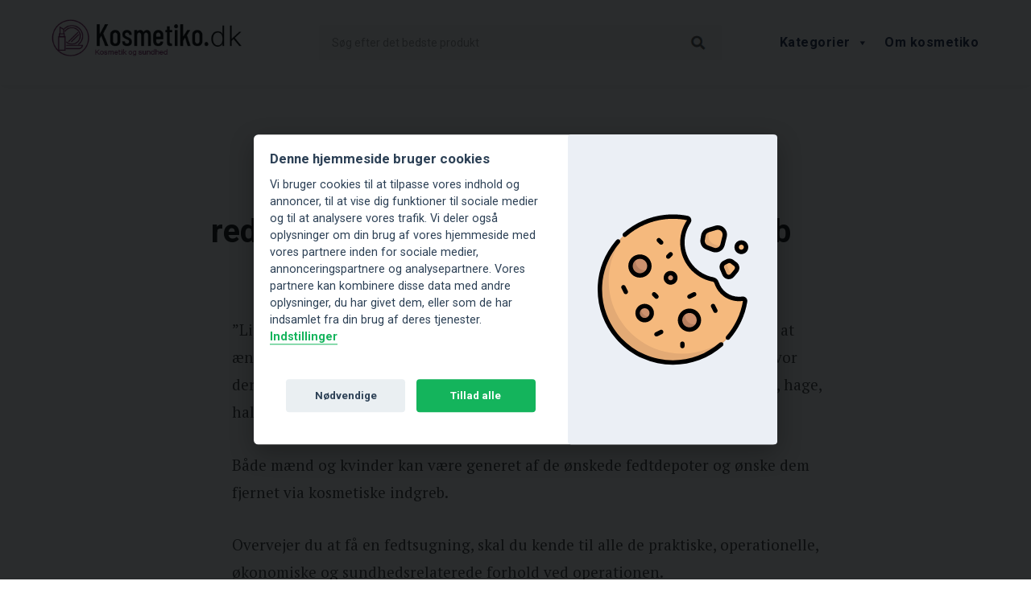

--- FILE ---
content_type: text/html; charset=UTF-8
request_url: https://kosmetiko.dk/reducering-af-fedt-via-kosmetisk-indgreb/
body_size: 34539
content:

<!DOCTYPE html>
<html lang="da-DK">

<head>
	<meta charset="UTF-8" />
	<meta http-equiv="x-ua-compatible" content="ie=edge" />
	<meta name="viewport" content="width=device-width, initial-scale=1" />
	<link rel="profile" href="http://gmpg.org/xfn/11" />

	        <link rel='stylesheet' id='cookie-consent-css' href='/wp-content/plugins/obsidian-cookie-consent/src/consent.css' type='text/css' media='all' />
<script defer type='text/javascript' src='/wp-content/plugins/obsidian-cookie-consent/src/consent.js' id='cookie-consent-js'></script>

		<script  defer type='text/javascript' >
	window.addEventListener("load", function () {
	 var cc = initCookieConsent();

            // run plugin with your configuration
            cc.run({
	              gui_options: {
		                force_consent: true,
			        consent_modal: {
				        force_consent: true,
			            layout: 'box',               // box/cloud/bar
			            position: 'middle center',     // bottom/middle/top + left/right/center
			            transition: 'slide',           // zoom/slide
			            swap_buttons: true            // enable to invert buttons
			        },
			        settings_modal: {
			            layout: 'box',                 // box/bar
			            // position: 'left',           // left/right
			            transition: 'slide'            // zoom/slide
			        }
			    },
			    // FIX ME get site LANG in same format da,se,en etc...
			    current_lang: 'da', 
                autoclear_cookies: true,                   // default: false
                page_scripts: true,                        // default: false

                mode: 'opt-in',                          // default: 'opt-in'; value: 'opt-in' or 'opt-out'
                force_consent: true,                   // default: false
                hide_from_bots: false,                   // default: true
   

                onFirstAction: function(user_preferences, cookie){
                    // callback triggered only once on the first accept/reject action
                },

                onAccept: function (cookie) {
	                console.log('onAccept'); 
	                console.log(cookie);
                    // callback triggered on the first accept/reject action, and after each page load
                   // cc.updateScripts(); 
                   
                  // cc.eraseCookies(cookies);  
                    if (!cc.allowedCategory('analytics')) {
	                    //cc.eraseCookies(['_ga', '_gid']);  
			          	console.log('GTM denied');
			            
			            window.dataLayer = window.dataLayer || [];
						function gtag() {
							dataLayer.push(arguments);
						} 
						gtag('consent', 'default', {
							'ad_storage': 'denied',
							'analytics_storage': 'denied',
							'wait_for_update': 500
						});
						gtag('set', 'ads_data_redaction', true); 
			            
			            				             gtag('config', 'G-P50VVLS52P', { 'anonymize_ip': true });
			            			           
			            
			        }
                },

                onChange: function (cookie, changed_categories) {
                    // callback triggered when user changes preferences after consent has already been given
					 console.log('onChange fired!');
			
			        // If analytics category is disabled => disable google analytics
			        if (!cc.allowedCategory('analytics')) {
			          	console.log('GTM denied');
			            
			            window.dataLayer = window.dataLayer || [];
						function gtag() {
							dataLayer.push(arguments);
						} 
						gtag('consent', 'default', {
							'ad_storage': 'denied',
							'analytics_storage': 'denied',
							'wait_for_update': 500
						});
						gtag('set', 'ads_data_redaction', true); 
			            
			
			              				             gtag('config', 'G-P50VVLS52P', { 'anonymize_ip': true });
			            			        }
      
                
                },
                
                
                // fix me ad langiages sv,no,en,fi,poland
                // FIX ME move to external config files

                languages:{
	               
	               								
                    'da': {
	     
                        consent_modal: {
	                        swap_buttons: true ,
                            title: 'Denne hjemmeside bruger cookies',
                            description: 'Vi bruger cookies til at tilpasse vores indhold og annoncer, til at vise dig funktioner til sociale medier og til at analysere vores trafik. Vi deler også oplysninger om din brug af vores hjemmeside med vores partnere inden for sociale medier, annonceringspartnere og analysepartnere. Vores partnere kan kombinere disse data med andre oplysninger, du har givet dem, eller som de har indsamlet fra din brug af deres tjenester.\n<button type="button" data-cc="c-settings" class="cc-link">Indstillinger</button>',
                            primary_btn: {
                                text: 'Tillad alle',
                                role: 'accept_all'              // 'accept_selected' or 'accept_all'
                            },
                            secondary_btn: {
                                text: 'Nødvendige',
                                role: 'accept_necessary'        // 'settings' or 'accept_necessary'
                            }
                         
			                        },
                        settings_modal: {

                            title: 'Cookie indstillinger',
                            save_settings_btn: 'Gem',
                            accept_all_btn: 'Tillad alle',
                            reject_all_btn: 'Afvis alle',
                            close_btn_label: 'Luk',
                            cookie_table_headers: [ 
                                {0: 'Navn'},
                                {1: 'Domain'},
                                {2: 'Udløb'},
                                {3: 'Beskrivelse'}
                            ],
                            blocks: [
                                {
                                    title: 'Brug af cookies 📢',
                                    description: 'Nødvendige cookies hjælper med at gøre en hjemmeside brugbar ved at aktivere grundlæggende funktioner såsom side-navigation og adgang til sikre områder af hjemmesiden. Hjemmesiden kan ikke fungere ordentligt uden disse cookies.'
                                }, {
                                    title: 'Nødvendige',
                                    description: 'Disse cookies er afgørende for, at vores min hjemmeside fungerer korrekt. Uden disse cookies ville hjemmesiden ikke fungere korrekt',
                                    toggle: {
                                        value: 'necessary',
                                        enabled: true,
                                        readonly: true          // cookie categories with readonly=true are all treated as "necessary cookies"
                                    },
                                    cookie_table: [{"0":"__cf_bm","1":"alphacoders.com","2":"1 dag","3":"Benyttes til at bestemme, om brugeren er en virkelig person eller en software-robot - Dette  muligg\u00f8r skabelsen af valide rapporter om brugen af hjemmesiden."},{"0":"test_cookie","1":"doubleclick.net","2":"1 dag","3":"Anvendes til at tjekke om brugerens browser underst\u00f8tter cookies."},{"0":"_wct_http_referrer_1","1":"kosmetiko.dk","2":"1 dag","3":"Bed\u00f8mmer effektiviteten af hjemmesidens marketing. Cookien benyttes til at m\u00e5le konverteringen fra hjemmesidereklamer."},{"0":"_wct_http_referrer_2","1":"kosmetiko.dk","2":"1 dag","3":"Bed\u00f8mmer effektiviteten af hjemmesidens marketing. Cookien benyttes til at m\u00e5le konverteringen fra hjemmesidereklamer."},{"0":"_wctrck","1":"kosmetiko.dk","2":"1 dag","3":"Registrerer responsraten mellem brugeren og hjemmesidens pop-up annoncer - Dette benyttes til at optimere annoncernes relevans p\u00e5 hjemmesiden."},{"0":"CookieConsent","1":"kosmetiko.dk","2":"1 \u00e5r","3":"Gemmer brugerens cookie-samtykke-tilstand for det aktuelle dom\u00e6ne."},{"0":"PHPSESSID","1":"kosmetiko.dk","2":"Session","3":"Bevarer brugertilstand p\u00e5 tv\u00e6rs af sideforesp\u00f8rgsler."},{"0":"CONSENT","1":"google.com","2":"2 \u00e5r","3":"Viser, hvorvidt den\u00a0bes\u00f8gende\u00a0har\u00a0tilvalgt\u00a0cookies\u00a0i\u00a0marketingkategorien. Cookien\u00a0er\u00a0n\u00f8dvendig\u00a0for overholdelsen af\u00a0GDPR-regulativet.\u00a0"},{"0":"AWSALBCORS","1":"netgear.com","2":"6 dage","3":"Indeholder information om hvilken server-cluster brugeren benytter. Dette anvendes i sammenh\u00e6ng med load-balancing for at optimere brugeroplevelsen p\u00e5 hjemmesiden."},{"0":"TS#","1":"saga.co.uk","2":"Session","3":"Brugt til at garantere hjemmesidens sikkerhed og sporing af svindel."},{"0":"__cf_bm","1":"vimeo.com","2":"1 dag","3":"Benyttes til at bestemme, om brugeren er en virkelig person eller en software-robot - Dette  muligg\u00f8r skabelsen af valide rapporter om brugen af hjemmesiden."},{"0":"CONSENT","1":"youtube.com","2":"2 \u00e5r","3":"Viser, hvorvidt den\u00a0bes\u00f8gende\u00a0har\u00a0tilvalgt\u00a0cookies\u00a0i\u00a0marketingkategorien. Cookien\u00a0er\u00a0n\u00f8dvendig\u00a0for overholdelsen af\u00a0GDPR-regulativet.\u00a0"}]                                }, {
                                    title: 'Statistik',
                                    description: 'Statistiske cookies giver hjemmesideejere indsigt i brugernes interaktion med hjemmesiden, ved at indsamle og rapportere oplysninger anonymt.',
                                    toggle: {
                                        value: 'analytics',     // your cookie category
                                        enabled: false,
                                        readonly: false
                                    },
                     
                                    cookie_table: [{"0":"CLID","1":"clarity.ms","2":"1 \u00e5r","3":"Indsamler data om brugerens navigation og adf\u00e6rd p\u00e5 hjemmesiden. Denne data benyttes til fremstille statistikrapporter og heatmaps til hjemmesidens ejer.   "},{"0":"_clck","1":"kosmetiko.dk","2":"1 \u00e5r","3":"Indsamler data om brugerens navigation og adf\u00e6rd p\u00e5 hjemmesiden. Denne data benyttes til fremstille statistikrapporter og heatmaps til hjemmesidens ejer.   "},{"0":"_clsk","1":"kosmetiko.dk","2":"1 dag","3":"Registrerer data af statistisk karakter over flere brugeres navigation p\u00e5 hjemmesiden. Benyttes til intern analyse og\u00a0statistik.\u00a0"},{"0":"_cltk","1":"kosmetiko.dk","2":"Session","3":"Registrerer data af statistisk karakter over flere brugeres navigation p\u00e5 hjemmesiden. Benyttes til intern analyse og\u00a0statistik.\u00a0"},{"0":"_ga","1":"kosmetiko.dk","2":"399 dage","3":"Registrerer et unikt ID, der anvendes til at f\u00f8re statistik over hvordan den bes\u00f8gende bruger hjemmesiden."},{"0":"_ga_#","1":"kosmetiko.dk","2":"399 dage","3":"Anvendes af Google Analytics til at indsamle data om antallet af gange en bruger har bes\u00f8gt hjemmesiden samt datoer for f\u00f8rste og seneste bes\u00f8g. "},{"0":"_gat","1":"kosmetiko.dk","2":"1 dag","3":"Anvendes af Google Analytics til at drosle hastigheden p\u00e5 antallet af foresp\u00f8rgsler til serveren"},{"0":"_gid","1":"kosmetiko.dk","2":"1 dag","3":"Registrerer et unikt ID, der anvendes til at f\u00f8re statistik over hvordan den bes\u00f8gende bruger hjemmesiden."},{"0":"mf_initialDomQueue","1":"kosmetiko.dk","2":"Session","3":"Registrerer data om den bes\u00f8gendes navigation p\u00e5 sitet - dette benyttes til\u00a0hjemmeside\u2010optimering gennem intern analyse."},{"0":"mf_transmitQueue","1":"kosmetiko.dk","2":"Session","3":"Indsamler data om brugerens navigation og adf\u00e6rd p\u00e5 hjemmesiden. Denne data benyttes til fremstille statistikrapporter og heatmaps til hjemmesidens ejer.   "},{"0":"dtCookie","1":"saga.co.uk","2":"Session","3":""},{"0":"vuid","1":"vimeo.com","2":"399 dage","3":"Indsamler data om brugerens bes\u00f8g p\u00e5 hjemmesiden s\u00e5som hvilke sider der er l\u00e6st."}]                                }, {
                                    title: 'Marketing',
                                    description: 'Statistiske cookies giver hjemmesideejere indsigt i brugernes interaktion med hjemmesiden, ved at indsamle og rapportere oplysninger anonymt.',
                                    toggle: {
                                        value: 'targeting',
                                        enabled: false,
                                        readonly: false
                                    },
                                     cookie_table: [{"0":"cookie_user_id","1":"adservicemedia.dk","2":"1 \u00e5r","3":"Konverterings-cookie til at hj\u00e6lpe annonc\u00f8rer med at m\u00e5le hvor mange gange brugere, der klikker p\u00e5 deres annoncer, ender med at k\u00f8be deres produkter."},{"0":"cookie_user_id_sig","1":"adservicemedia.dk","2":"1 \u00e5r","3":"Konverterings-cookie til at hj\u00e6lpe annonc\u00f8rer med at m\u00e5le hvor mange gange brugere, der klikker p\u00e5 deres annoncer, ender med at k\u00f8be deres produkter."},{"0":"MR","1":"bing.com","2":"6 dage","3":"Indsamler data om den bes\u00f8gendes pr\u00e6ferencer p\u00e5 flere hjemmesider - benyttes til at optimere hjemmesidens\u00a0annonce-relevans i forhold til den specifikke\u00a0bes\u00f8gende."},{"0":"MUID","1":"bing.com","2":"1 \u00e5r","3":"Anvendes bredt af Microsoft som et unikt ID til en bruger. Cookien muligg\u00f8r tracking af brugeren ved at synkronisere ID'et p\u00e5 tv\u00e6rs af mange Microsoft-dom\u00e6ner."},{"0":"SRM_B","1":"bing.com","2":"1 \u00e5r","3":"Indsamler data omhandlende brugerens brug af hjemmesidens s\u00f8gefunktion. Disse data kan benyttes til at pr\u00e6sentere brugeren med relevante produkter eller tjenester. "},{"0":"ANONCHK","1":"c.clarity.ms","2":"1 dag","3":"Indsamler data om den\u00a0bes\u00f8gende\u00a0over flere hjemmesider. Dette tjener til,  at se hvorfra den\u00a0bes\u00f8gende\u00a0er tilg\u00e5et hjemmesiden og derigennem m\u00e5le effektiviteten af hjemmesidens marketing."},{"0":"c.gif","1":"c.clarity.ms","2":"Session","3":"Indsamler data om brugerens navigation og adf\u00e6rd p\u00e5 hjemmesiden. Denne data benyttes til fremstille statistikrapporter og heatmaps til hjemmesidens ejer.   "},{"0":"SM","1":"c.clarity.ms","2":"Session","3":"Registrerer et unikt ID, der identificerer brugerens enhed ved tilbagevendende bes\u00f8g p\u00e5 tv\u00e6rs af hjemmesider, der anvender samme annoncenetv\u00e6rk. ID'et anvendes til at m\u00e5lrette annoncer."},{"0":"MUID","1":"clarity.ms","2":"1 \u00e5r","3":"Anvendes bredt af Microsoft som et unikt ID til en bruger. Cookien muligg\u00f8r tracking af brugeren ved at synkronisere ID'et p\u00e5 tv\u00e6rs af mange Microsoft-dom\u00e6ner."},{"0":"_fbp","1":"kosmetiko.dk","2":"3 mdr.","3":"Anvendes af Facebook til at levere forskellige reklame-tjenester, herunder realtids-bud fra tredjeparts-annonc\u00f8rer."},{"0":"_gaexp","1":"kosmetiko.dk","2":"8 dage","3":"Denne cookie bruges af Google Analytics til at bed\u00f8mme, om den bes\u00f8gende er indbefattet i deres marketing-eksperimenter."},{"0":"_uetsid","1":"kosmetiko.dk","2":"Persistent","3":"Indsamler data om den bes\u00f8gendes pr\u00e6ferencer p\u00e5 flere hjemmesider - benyttes til at optimere hjemmesidens\u00a0annonce-relevans i forhold til den specifikke\u00a0bes\u00f8gende."},{"0":"_uetsid","1":"kosmetiko.dk","2":"1 dag","3":"Indsamler pr\u00e6ferencedata p\u00e5 en specifik bruger p\u00e5 tv\u00e6rs af hjemmesider. Form\u00e5let er at optimere annoncernes relevans, samt sikre at den samme bruger ikke f\u00e5r vist den samme annonce flere gange end tilt\u00e6nkt."},{"0":"_uetsid_exp","1":"kosmetiko.dk","2":"Persistent","3":"Indeholder udl\u00f8bsdatoen for cookie med samme navn."},{"0":"_uetvid","1":"kosmetiko.dk","2":"Persistent","3":"Indsamler data om den bes\u00f8gendes pr\u00e6ferencer p\u00e5 flere hjemmesider - benyttes til at optimere hjemmesidens\u00a0annonce-relevans i forhold til den specifikke\u00a0bes\u00f8gende."},{"0":"_uetvid","1":"kosmetiko.dk","2":"1 \u00e5r","3":"Indsamler data om den bes\u00f8gendes pr\u00e6ferencer p\u00e5 flere hjemmesider - benyttes til at optimere hjemmesidens\u00a0annonce-relevans i forhold til den specifikke\u00a0bes\u00f8gende."},{"0":"_uetvid_exp","1":"kosmetiko.dk","2":"Persistent","3":"Indeholder udl\u00f8bsdatoen for cookie med samme navn."},{"0":"mf_#","1":"kosmetiko.dk","2":"Session","3":"Indsamler data om brugerens navigation og interaktion p\u00e5 hjemmesiden for at personalisere indk\u00f8bsoplevelsen."},{"0":"ads\/ga-audiences","1":"google.com","2":"Session","3":"Anvendes af Google AdWords til at gentage annoncer for bes\u00f8gende, der sandsynligvis vil konvertere til kunder baseret p\u00e5 den bes\u00f8gendes onlineadf\u00e6rd p\u00e5 tv\u00e6rs af websteder."},{"0":"cgi-bin\/publisher\/tools\/src.pl","1":"online.adservicemedia.dk","2":"Session","3":"Registrerer pr\u00e6ferencedata p\u00e5 en specifik bruger p\u00e5 flere hjemmesider, for at optimere annoncernes relevans."},{"0":"sc_expview","1":"saga.co.uk","2":"Session","3":"Anvendes af content management systemet Sitecore til at simulere en hjemmeside-bes\u00f8gende under eksperimenter med marketing-funktioner for at se hvordan hjemmesiden opf\u00f8rer sig i forskellige scenarier."},{"0":"nuk_customer_country_code","1":"thesun.co.uk","2":"Session","3":"Angiver den landekode, der er beregnet ud fra brugerens IP-adresse. Anvendes til at bestemme hvilket sprog, der skal vises for brugerne."},{"0":"nuk_customer_region_code","1":"thesun.co.uk","2":"Session","3":""},{"0":"VISITOR_INFO1_LIVE","1":"youtube.com","2":"179 dage","3":"Fors\u00f8ger at estimere brugernes b\u00e5ndbredde p\u00e5 sider med integreret YouTube-video."},{"0":"YSC","1":"youtube.com","2":"Session","3":"Registrerer et unikt ID for at f\u00f8re statistik over hvilke videoer fra YouTube brugeren har set."},{"0":"ytidb::LAST_RESULT_ENTRY_KEY","1":"youtube.com","2":"Persistent","3":"Gemmer brugerens video-afspiller-pr\u00e6ferencer ved afspilning af en indlejret YouTube video"},{"0":"yt-remote-cast-available","1":"youtube.com","2":"Session","3":"Gemmer brugerens video-afspiller-pr\u00e6ferencer ved afspilning af en indlejret YouTube video"},{"0":"yt-remote-cast-installed","1":"youtube.com","2":"Session","3":"Gemmer brugerens video-afspiller-pr\u00e6ferencer ved afspilning af en indlejret YouTube video"},{"0":"yt-remote-connected-devices","1":"youtube.com","2":"Persistent","3":"Gemmer brugerens video-afspiller-pr\u00e6ferencer ved afspilning af en indlejret YouTube video"},{"0":"yt-remote-device-id","1":"youtube.com","2":"Persistent","3":"Gemmer brugerens video-afspiller-pr\u00e6ferencer ved afspilning af en indlejret YouTube video"},{"0":"yt-remote-fast-check-period","1":"youtube.com","2":"Session","3":"Gemmer brugerens video-afspiller-pr\u00e6ferencer ved afspilning af en indlejret YouTube video"},{"0":"yt-remote-session-app","1":"youtube.com","2":"Session","3":"Gemmer brugerens video-afspiller-pr\u00e6ferencer ved afspilning af en indlejret YouTube video"},{"0":"yt-remote-session-name","1":"youtube.com","2":"Session","3":"Gemmer brugerens video-afspiller-pr\u00e6ferencer ved afspilning af en indlejret YouTube video"}]                            
                                }, {
                                    title: 'Indstillinger',
                                    description: 'Bruger indstillinger på sitet.',
                                    toggle: {
                                        value: 'prefrences',
                                        enabled: false,
                                        readonly: false
                                    },
                                     cookie_table: []                                }
                                
                            ]
                        }
                    }, 
                                    }
            });
        });
        </script> 
	
    <meta name='robots' content='index, follow, max-image-preview:large, max-snippet:-1, max-video-preview:-1' />
<link rel="preload" href="https://kosmetiko.dk/wp-content/plugins/rate-my-post/public/css/fonts/ratemypost.ttf" type="font/ttf" as="font" crossorigin="anonymous">
	<!-- This site is optimized with the Yoast SEO plugin v16.9 - https://yoast.com/wordpress/plugins/seo/ -->
	<title>Fedtsugning – alt du skal vide om reducering af fedt via kosmetisk indgreb</title>
	<link rel="canonical" href="https://kosmetiko.dk/reducering-af-fedt-via-kosmetisk-indgreb/" />
	<meta property="og:locale" content="da_DK" />
	<meta property="og:type" content="article" />
	<meta property="og:title" content="Fedtsugning – alt du skal vide om reducering af fedt via kosmetisk indgreb" />
	<meta property="og:url" content="https://kosmetiko.dk/reducering-af-fedt-via-kosmetisk-indgreb/" />
	<meta property="og:site_name" content="Kosmetiko" />
	<meta property="article:modified_time" content="2022-03-11T14:41:20+00:00" />
	<meta property="og:image" content="https://kosmetiko.dk/wp-content/uploads/2020/10/Liposuction-feat-image-scaled.jpg" />
	<meta property="og:image:width" content="2560" />
	<meta property="og:image:height" content="1701" />
	<meta name="twitter:card" content="summary_large_image" />
	<meta name="twitter:label1" content="Skrevet af" />
	<meta name="twitter:data1" content="Redaktionen" />
	<meta name="twitter:label2" content="Estimeret læsetid" />
	<meta name="twitter:data2" content="24 minutter" />
	<script type="application/ld+json" class="yoast-schema-graph">{"@context":"https://schema.org","@graph":[{"@type":"WebSite","@id":"https://kosmetiko.dk/#website","url":"https://kosmetiko.dk/","name":"Kosmetiko","description":"Kosmetik og sundhed","potentialAction":[{"@type":"SearchAction","target":{"@type":"EntryPoint","urlTemplate":"https://kosmetiko.dk/?s={search_term_string}"},"query-input":"required name=search_term_string"}],"inLanguage":"da-DK"},{"@type":"ImageObject","@id":"https://kosmetiko.dk/reducering-af-fedt-via-kosmetisk-indgreb/#primaryimage","inLanguage":"da-DK","url":"https://kosmetiko.dk/wp-content/uploads/2020/10/Liposuction-feat-image-scaled.jpg","contentUrl":"https://kosmetiko.dk/wp-content/uploads/2020/10/Liposuction-feat-image-scaled.jpg","width":2560,"height":1701,"caption":"Liposuction feat image"},{"@type":"WebPage","@id":"https://kosmetiko.dk/reducering-af-fedt-via-kosmetisk-indgreb/#webpage","url":"https://kosmetiko.dk/reducering-af-fedt-via-kosmetisk-indgreb/","name":"Fedtsugning \u2013 alt du skal vide om reducering af fedt via kosmetisk indgreb","isPartOf":{"@id":"https://kosmetiko.dk/#website"},"primaryImageOfPage":{"@id":"https://kosmetiko.dk/reducering-af-fedt-via-kosmetisk-indgreb/#primaryimage"},"author":{"@id":"https://kosmetiko.dk/#/schema/person/c8f9341365467d9bc788389fbd605884"},"breadcrumb":{"@id":"https://kosmetiko.dk/reducering-af-fedt-via-kosmetisk-indgreb/#breadcrumb"},"inLanguage":"da-DK","potentialAction":[{"@type":"ReadAction","target":["https://kosmetiko.dk/reducering-af-fedt-via-kosmetisk-indgreb/"]}]},{"@type":"BreadcrumbList","@id":"https://kosmetiko.dk/reducering-af-fedt-via-kosmetisk-indgreb/#breadcrumb","itemListElement":[{"@type":"ListItem","position":1,"name":"Home","item":"https://kosmetiko.dk/"},{"@type":"ListItem","position":2,"name":"Fedtsugning \u2013 alt du skal vide om reducering af fedt via kosmetisk indgreb"}]},{"@type":"Person","@id":"https://kosmetiko.dk/#/schema/person/c8f9341365467d9bc788389fbd605884","name":"Redaktionen","image":{"@type":"ImageObject","@id":"https://kosmetiko.dk/#personlogo","inLanguage":"da-DK","url":"https://secure.gravatar.com/avatar/d66a7519765afe730dd6bf9fe29b2823?s=96&d=mm&r=g","contentUrl":"https://secure.gravatar.com/avatar/d66a7519765afe730dd6bf9fe29b2823?s=96&d=mm&r=g","caption":"Redaktionen"}}]}</script>
	<!-- / Yoast SEO plugin. -->


<link rel='dns-prefetch' href='//fonts.googleapis.com' />
<link rel="alternate" type="application/rss+xml" title="Kosmetiko &raquo; Feed" href="https://kosmetiko.dk/feed/" />
<link rel="alternate" type="application/rss+xml" title="Kosmetiko &raquo;-kommentar-feed" href="https://kosmetiko.dk/comments/feed/" />
<link rel="alternate" type="application/rss+xml" title="Kosmetiko &raquo; Fedtsugning – alt du skal vide om reducering af fedt via kosmetisk indgreb-kommentar-feed" href="https://kosmetiko.dk/reducering-af-fedt-via-kosmetisk-indgreb/feed/" />
<script type="text/javascript">
window._wpemojiSettings = {"baseUrl":"https:\/\/s.w.org\/images\/core\/emoji\/14.0.0\/72x72\/","ext":".png","svgUrl":"https:\/\/s.w.org\/images\/core\/emoji\/14.0.0\/svg\/","svgExt":".svg","source":{"concatemoji":"https:\/\/kosmetiko.dk\/wp-includes\/js\/wp-emoji-release.min.js?ver=6.1.1"}};
/*! This file is auto-generated */
!function(e,a,t){var n,r,o,i=a.createElement("canvas"),p=i.getContext&&i.getContext("2d");function s(e,t){var a=String.fromCharCode,e=(p.clearRect(0,0,i.width,i.height),p.fillText(a.apply(this,e),0,0),i.toDataURL());return p.clearRect(0,0,i.width,i.height),p.fillText(a.apply(this,t),0,0),e===i.toDataURL()}function c(e){var t=a.createElement("script");t.src=e,t.defer=t.type="text/javascript",a.getElementsByTagName("head")[0].appendChild(t)}for(o=Array("flag","emoji"),t.supports={everything:!0,everythingExceptFlag:!0},r=0;r<o.length;r++)t.supports[o[r]]=function(e){if(p&&p.fillText)switch(p.textBaseline="top",p.font="600 32px Arial",e){case"flag":return s([127987,65039,8205,9895,65039],[127987,65039,8203,9895,65039])?!1:!s([55356,56826,55356,56819],[55356,56826,8203,55356,56819])&&!s([55356,57332,56128,56423,56128,56418,56128,56421,56128,56430,56128,56423,56128,56447],[55356,57332,8203,56128,56423,8203,56128,56418,8203,56128,56421,8203,56128,56430,8203,56128,56423,8203,56128,56447]);case"emoji":return!s([129777,127995,8205,129778,127999],[129777,127995,8203,129778,127999])}return!1}(o[r]),t.supports.everything=t.supports.everything&&t.supports[o[r]],"flag"!==o[r]&&(t.supports.everythingExceptFlag=t.supports.everythingExceptFlag&&t.supports[o[r]]);t.supports.everythingExceptFlag=t.supports.everythingExceptFlag&&!t.supports.flag,t.DOMReady=!1,t.readyCallback=function(){t.DOMReady=!0},t.supports.everything||(n=function(){t.readyCallback()},a.addEventListener?(a.addEventListener("DOMContentLoaded",n,!1),e.addEventListener("load",n,!1)):(e.attachEvent("onload",n),a.attachEvent("onreadystatechange",function(){"complete"===a.readyState&&t.readyCallback()})),(e=t.source||{}).concatemoji?c(e.concatemoji):e.wpemoji&&e.twemoji&&(c(e.twemoji),c(e.wpemoji)))}(window,document,window._wpemojiSettings);
</script>
<style type="text/css">
img.wp-smiley,
img.emoji {
	display: inline !important;
	border: none !important;
	box-shadow: none !important;
	height: 1em !important;
	width: 1em !important;
	margin: 0 0.07em !important;
	vertical-align: -0.1em !important;
	background: none !important;
	padding: 0 !important;
}
</style>
	<link rel='stylesheet' id='disclaimer_style-css' href='https://kosmetiko.dk/wp-content/plugins/obsidian_disclaimer/style.css?ver=6.1.1' type='text/css' media='all' />
<link rel='stylesheet' id='AFPDefaultTableStyle-css' href='https://kosmetiko.dk/wp-content/plugins/afp-default-pricetable/views/pricetable-no-css.css?ver=6.1.1' type='text/css' media='all' />
<link rel='stylesheet' id='contentberg-core-css' href='https://kosmetiko.dk/wp-content/themes/contentberg/style.css?ver=1.5.0' type='text/css' media='all' />
<link rel='stylesheet' id='wp-block-library-css' href='https://kosmetiko.dk/wp-includes/css/dist/block-library/style.min.css?ver=6.1.1' type='text/css' media='all' />
<link rel='stylesheet' id='mpp_gutenberg-css' href='https://kosmetiko.dk/wp-content/plugins/metronet-profile-picture/dist/blocks.style.build.css?ver=2.6.0' type='text/css' media='all' />
<link rel='stylesheet' id='classic-theme-styles-css' href='https://kosmetiko.dk/wp-includes/css/classic-themes.min.css?ver=1' type='text/css' media='all' />
<style id='global-styles-inline-css' type='text/css'>
body{--wp--preset--color--black: #000000;--wp--preset--color--cyan-bluish-gray: #abb8c3;--wp--preset--color--white: #ffffff;--wp--preset--color--pale-pink: #f78da7;--wp--preset--color--vivid-red: #cf2e2e;--wp--preset--color--luminous-vivid-orange: #ff6900;--wp--preset--color--luminous-vivid-amber: #fcb900;--wp--preset--color--light-green-cyan: #7bdcb5;--wp--preset--color--vivid-green-cyan: #00d084;--wp--preset--color--pale-cyan-blue: #8ed1fc;--wp--preset--color--vivid-cyan-blue: #0693e3;--wp--preset--color--vivid-purple: #9b51e0;--wp--preset--gradient--vivid-cyan-blue-to-vivid-purple: linear-gradient(135deg,rgba(6,147,227,1) 0%,rgb(155,81,224) 100%);--wp--preset--gradient--light-green-cyan-to-vivid-green-cyan: linear-gradient(135deg,rgb(122,220,180) 0%,rgb(0,208,130) 100%);--wp--preset--gradient--luminous-vivid-amber-to-luminous-vivid-orange: linear-gradient(135deg,rgba(252,185,0,1) 0%,rgba(255,105,0,1) 100%);--wp--preset--gradient--luminous-vivid-orange-to-vivid-red: linear-gradient(135deg,rgba(255,105,0,1) 0%,rgb(207,46,46) 100%);--wp--preset--gradient--very-light-gray-to-cyan-bluish-gray: linear-gradient(135deg,rgb(238,238,238) 0%,rgb(169,184,195) 100%);--wp--preset--gradient--cool-to-warm-spectrum: linear-gradient(135deg,rgb(74,234,220) 0%,rgb(151,120,209) 20%,rgb(207,42,186) 40%,rgb(238,44,130) 60%,rgb(251,105,98) 80%,rgb(254,248,76) 100%);--wp--preset--gradient--blush-light-purple: linear-gradient(135deg,rgb(255,206,236) 0%,rgb(152,150,240) 100%);--wp--preset--gradient--blush-bordeaux: linear-gradient(135deg,rgb(254,205,165) 0%,rgb(254,45,45) 50%,rgb(107,0,62) 100%);--wp--preset--gradient--luminous-dusk: linear-gradient(135deg,rgb(255,203,112) 0%,rgb(199,81,192) 50%,rgb(65,88,208) 100%);--wp--preset--gradient--pale-ocean: linear-gradient(135deg,rgb(255,245,203) 0%,rgb(182,227,212) 50%,rgb(51,167,181) 100%);--wp--preset--gradient--electric-grass: linear-gradient(135deg,rgb(202,248,128) 0%,rgb(113,206,126) 100%);--wp--preset--gradient--midnight: linear-gradient(135deg,rgb(2,3,129) 0%,rgb(40,116,252) 100%);--wp--preset--duotone--dark-grayscale: url('#wp-duotone-dark-grayscale');--wp--preset--duotone--grayscale: url('#wp-duotone-grayscale');--wp--preset--duotone--purple-yellow: url('#wp-duotone-purple-yellow');--wp--preset--duotone--blue-red: url('#wp-duotone-blue-red');--wp--preset--duotone--midnight: url('#wp-duotone-midnight');--wp--preset--duotone--magenta-yellow: url('#wp-duotone-magenta-yellow');--wp--preset--duotone--purple-green: url('#wp-duotone-purple-green');--wp--preset--duotone--blue-orange: url('#wp-duotone-blue-orange');--wp--preset--font-size--small: 13px;--wp--preset--font-size--medium: 20px;--wp--preset--font-size--large: 36px;--wp--preset--font-size--x-large: 42px;--wp--preset--spacing--20: 0.44rem;--wp--preset--spacing--30: 0.67rem;--wp--preset--spacing--40: 1rem;--wp--preset--spacing--50: 1.5rem;--wp--preset--spacing--60: 2.25rem;--wp--preset--spacing--70: 3.38rem;--wp--preset--spacing--80: 5.06rem;}:where(.is-layout-flex){gap: 0.5em;}body .is-layout-flow > .alignleft{float: left;margin-inline-start: 0;margin-inline-end: 2em;}body .is-layout-flow > .alignright{float: right;margin-inline-start: 2em;margin-inline-end: 0;}body .is-layout-flow > .aligncenter{margin-left: auto !important;margin-right: auto !important;}body .is-layout-constrained > .alignleft{float: left;margin-inline-start: 0;margin-inline-end: 2em;}body .is-layout-constrained > .alignright{float: right;margin-inline-start: 2em;margin-inline-end: 0;}body .is-layout-constrained > .aligncenter{margin-left: auto !important;margin-right: auto !important;}body .is-layout-constrained > :where(:not(.alignleft):not(.alignright):not(.alignfull)){max-width: var(--wp--style--global--content-size);margin-left: auto !important;margin-right: auto !important;}body .is-layout-constrained > .alignwide{max-width: var(--wp--style--global--wide-size);}body .is-layout-flex{display: flex;}body .is-layout-flex{flex-wrap: wrap;align-items: center;}body .is-layout-flex > *{margin: 0;}:where(.wp-block-columns.is-layout-flex){gap: 2em;}.has-black-color{color: var(--wp--preset--color--black) !important;}.has-cyan-bluish-gray-color{color: var(--wp--preset--color--cyan-bluish-gray) !important;}.has-white-color{color: var(--wp--preset--color--white) !important;}.has-pale-pink-color{color: var(--wp--preset--color--pale-pink) !important;}.has-vivid-red-color{color: var(--wp--preset--color--vivid-red) !important;}.has-luminous-vivid-orange-color{color: var(--wp--preset--color--luminous-vivid-orange) !important;}.has-luminous-vivid-amber-color{color: var(--wp--preset--color--luminous-vivid-amber) !important;}.has-light-green-cyan-color{color: var(--wp--preset--color--light-green-cyan) !important;}.has-vivid-green-cyan-color{color: var(--wp--preset--color--vivid-green-cyan) !important;}.has-pale-cyan-blue-color{color: var(--wp--preset--color--pale-cyan-blue) !important;}.has-vivid-cyan-blue-color{color: var(--wp--preset--color--vivid-cyan-blue) !important;}.has-vivid-purple-color{color: var(--wp--preset--color--vivid-purple) !important;}.has-black-background-color{background-color: var(--wp--preset--color--black) !important;}.has-cyan-bluish-gray-background-color{background-color: var(--wp--preset--color--cyan-bluish-gray) !important;}.has-white-background-color{background-color: var(--wp--preset--color--white) !important;}.has-pale-pink-background-color{background-color: var(--wp--preset--color--pale-pink) !important;}.has-vivid-red-background-color{background-color: var(--wp--preset--color--vivid-red) !important;}.has-luminous-vivid-orange-background-color{background-color: var(--wp--preset--color--luminous-vivid-orange) !important;}.has-luminous-vivid-amber-background-color{background-color: var(--wp--preset--color--luminous-vivid-amber) !important;}.has-light-green-cyan-background-color{background-color: var(--wp--preset--color--light-green-cyan) !important;}.has-vivid-green-cyan-background-color{background-color: var(--wp--preset--color--vivid-green-cyan) !important;}.has-pale-cyan-blue-background-color{background-color: var(--wp--preset--color--pale-cyan-blue) !important;}.has-vivid-cyan-blue-background-color{background-color: var(--wp--preset--color--vivid-cyan-blue) !important;}.has-vivid-purple-background-color{background-color: var(--wp--preset--color--vivid-purple) !important;}.has-black-border-color{border-color: var(--wp--preset--color--black) !important;}.has-cyan-bluish-gray-border-color{border-color: var(--wp--preset--color--cyan-bluish-gray) !important;}.has-white-border-color{border-color: var(--wp--preset--color--white) !important;}.has-pale-pink-border-color{border-color: var(--wp--preset--color--pale-pink) !important;}.has-vivid-red-border-color{border-color: var(--wp--preset--color--vivid-red) !important;}.has-luminous-vivid-orange-border-color{border-color: var(--wp--preset--color--luminous-vivid-orange) !important;}.has-luminous-vivid-amber-border-color{border-color: var(--wp--preset--color--luminous-vivid-amber) !important;}.has-light-green-cyan-border-color{border-color: var(--wp--preset--color--light-green-cyan) !important;}.has-vivid-green-cyan-border-color{border-color: var(--wp--preset--color--vivid-green-cyan) !important;}.has-pale-cyan-blue-border-color{border-color: var(--wp--preset--color--pale-cyan-blue) !important;}.has-vivid-cyan-blue-border-color{border-color: var(--wp--preset--color--vivid-cyan-blue) !important;}.has-vivid-purple-border-color{border-color: var(--wp--preset--color--vivid-purple) !important;}.has-vivid-cyan-blue-to-vivid-purple-gradient-background{background: var(--wp--preset--gradient--vivid-cyan-blue-to-vivid-purple) !important;}.has-light-green-cyan-to-vivid-green-cyan-gradient-background{background: var(--wp--preset--gradient--light-green-cyan-to-vivid-green-cyan) !important;}.has-luminous-vivid-amber-to-luminous-vivid-orange-gradient-background{background: var(--wp--preset--gradient--luminous-vivid-amber-to-luminous-vivid-orange) !important;}.has-luminous-vivid-orange-to-vivid-red-gradient-background{background: var(--wp--preset--gradient--luminous-vivid-orange-to-vivid-red) !important;}.has-very-light-gray-to-cyan-bluish-gray-gradient-background{background: var(--wp--preset--gradient--very-light-gray-to-cyan-bluish-gray) !important;}.has-cool-to-warm-spectrum-gradient-background{background: var(--wp--preset--gradient--cool-to-warm-spectrum) !important;}.has-blush-light-purple-gradient-background{background: var(--wp--preset--gradient--blush-light-purple) !important;}.has-blush-bordeaux-gradient-background{background: var(--wp--preset--gradient--blush-bordeaux) !important;}.has-luminous-dusk-gradient-background{background: var(--wp--preset--gradient--luminous-dusk) !important;}.has-pale-ocean-gradient-background{background: var(--wp--preset--gradient--pale-ocean) !important;}.has-electric-grass-gradient-background{background: var(--wp--preset--gradient--electric-grass) !important;}.has-midnight-gradient-background{background: var(--wp--preset--gradient--midnight) !important;}.has-small-font-size{font-size: var(--wp--preset--font-size--small) !important;}.has-medium-font-size{font-size: var(--wp--preset--font-size--medium) !important;}.has-large-font-size{font-size: var(--wp--preset--font-size--large) !important;}.has-x-large-font-size{font-size: var(--wp--preset--font-size--x-large) !important;}
.wp-block-navigation a:where(:not(.wp-element-button)){color: inherit;}
:where(.wp-block-columns.is-layout-flex){gap: 2em;}
.wp-block-pullquote{font-size: 1.5em;line-height: 1.6;}
</style>
<link rel='stylesheet' id='bomagasinet-tema-frontpage-setter-css' href='https://kosmetiko.dk/wp-content/plugins/bomagasinet-tema-frontpage-setter/public/css/bomagasinet-tema-frontpage-setter-public.css?ver=1.0.0' type='text/css' media='all' />
<link rel='stylesheet' id='contact-form-7-css' href='https://kosmetiko.dk/wp-content/plugins/contact-form-7/includes/css/styles.css?ver=5.4.2' type='text/css' media='all' />
<link rel='stylesheet' id='vc_extend_style-css' href='https://kosmetiko.dk/wp-content/plugins/obs-slider/assets/obs_slider_style.css?ver=6.1.1' type='text/css' media='all' />
<link rel='stylesheet' id='rate-my-post-css' href='https://kosmetiko.dk/wp-content/plugins/rate-my-post/public/css/rate-my-post.css?ver=3.3.4' type='text/css' media='all' />
<link rel='stylesheet' id='toc-screen-css' href='https://kosmetiko.dk/wp-content/plugins/table-of-contents-plus/screen.min.css?ver=2106' type='text/css' media='all' />
<link rel='stylesheet' id='hamburger.css-css' href='https://kosmetiko.dk/wp-content/plugins/wp-responsive-menu/assets/css/wpr-hamburger.css?ver=3.1.5' type='text/css' media='all' />
<link rel='stylesheet' id='wprmenu.css-css' href='https://kosmetiko.dk/wp-content/plugins/wp-responsive-menu/assets/css/wprmenu.css?ver=3.1.5' type='text/css' media='all' />
<style id='wprmenu.css-inline-css' type='text/css'>
@media only screen and ( max-width: 768px ) {html body div.wprm-wrapper {overflow: scroll;}html body div.wprm-overlay{ background: rgb(0,0,0) }#wprmenu_bar {background-image: url();background-size: cover ;background-repeat: repeat;}#wprmenu_bar {background-color: #c92c2c;}html body div#mg-wprm-wrap .wpr_submit .icon.icon-search {color: #ffffff;}#wprmenu_bar .menu_title,#wprmenu_bar .wprmenu_icon_menu {color: #ffffff;}#wprmenu_bar .menu_title {font-size: 20px;font-weight: normal;}#mg-wprm-wrap li.menu-item a {font-size: 15px;text-transform: uppercase;font-weight: normal;}#mg-wprm-wrap li.menu-item-has-children ul.sub-menu a {font-size: 15px;text-transform: uppercase;font-weight: normal;}#mg-wprm-wrap li.current-menu-item > a {background: #d53f3f;}#mg-wprm-wrap li.current-menu-item > a,#mg-wprm-wrap li.current-menu-item span.wprmenu_icon{color: #ffffff !important;}#mg-wprm-wrap {background-color: #c82d2d;}.cbp-spmenu-push-toright,.cbp-spmenu-push-toright .mm-slideout {left: 80% ;}.cbp-spmenu-push-toleft {left: -80% ;}#mg-wprm-wrap.cbp-spmenu-right,#mg-wprm-wrap.cbp-spmenu-left,#mg-wprm-wrap.cbp-spmenu-right.custom,#mg-wprm-wrap.cbp-spmenu-left.custom,.cbp-spmenu-vertical {width: 80%;max-width: 400px;}#mg-wprm-wrap ul#wprmenu_menu_ul li.menu-item a,div#mg-wprm-wrap ul li span.wprmenu_icon {color: #ffffff !important;}#mg-wprm-wrap ul#wprmenu_menu_ul li.menu-item a:hover {background: #d53f3f;color: #ffffff !important;}div#mg-wprm-wrap ul>li:hover>span.wprmenu_icon {color: #ffffff !important;}.wprmenu_bar .hamburger-inner,.wprmenu_bar .hamburger-inner::before,.wprmenu_bar .hamburger-inner::after {background: #ffffff;}.wprmenu_bar .hamburger:hover .hamburger-inner,.wprmenu_bar .hamburger:hover .hamburger-inner::before,.wprmenu_bar .hamburger:hover .hamburger-inner::after {background: #ffffff;}div.wprmenu_bar div.hamburger{padding-right: 6px !important;}#wprmenu_menu.left {width:80%;left: -80%;right: auto;}#wprmenu_menu.right {width:80%;right: -80%;left: auto;}html body div#wprmenu_bar {height : 42px;}.wprmenu_bar .hamburger {float: left;}.wprmenu_bar #custom_menu_icon.hamburger {top: 30px;left: 0px;float: left !important;background-color: #ffffff;}.wpr_custom_menu #custom_menu_icon {display: block;}#wprmenu_bar,#mg-wprm-wrap { display: block; }div#wpadminbar { position: fixed; }}
</style>
<link rel='stylesheet' id='wpr_icons-css' href='https://kosmetiko.dk/wp-content/plugins/wp-responsive-menu/inc/assets/icons/wpr-icons.css?ver=3.1.5' type='text/css' media='all' />
<link rel='stylesheet' id='megamenu-css' href='https://kosmetiko.dk/wp-content/uploads/maxmegamenu/style.css?ver=2eb4d7' type='text/css' media='all' />
<link rel='stylesheet' id='dashicons-css' href='https://kosmetiko.dk/wp-includes/css/dashicons.min.css?ver=6.1.1' type='text/css' media='all' />
<link rel='stylesheet' id='contentberg-fonts-css' href='https://fonts.googleapis.com/css?family=Roboto%3A400%2C500%2C700%7CPT+Serif%3A400%2C400i%2C600%7CIBM+Plex+Serif%3A500' type='text/css' media='all' />
<link rel='stylesheet' id='contentberg-lightbox-css' href='https://kosmetiko.dk/wp-content/themes/contentberg/css/lightbox.css?ver=1.5.0' type='text/css' media='all' />
<link rel='stylesheet' id='font-awesome-css' href='https://kosmetiko.dk/wp-content/themes/contentberg/css/fontawesome/css/font-awesome.min.css?ver=1.5.0' type='text/css' media='all' />
<link rel='stylesheet' id='js_composer_front-css' href='https://kosmetiko.dk/wp-content/plugins/js_composer/assets/css/js_composer.min.css?ver=6.10.0' type='text/css' media='all' />
<link rel='stylesheet' id='contentberg-child-css' href='https://kosmetiko.dk/wp-content/themes/bomagasinet-tema/style.css?ver=6.1.1' type='text/css' media='all' />
<style id='contentberg-child-inline-css' type='text/css'>
::selection { background: rgba(119,28,91, 0.7); }

::-moz-selection { background: rgba(119,28,91, 0.7); }

:root { --main-color: #771c5b; }

.cart-action .cart-link .counter,
.main-head.compact .posts-ticker .heading,
.single-cover .overlay .post-cat a,
.main-footer.bold-light .lower-footer .social-link,
.cat-label a:hover,
.cat-label.color a,
.post-thumb:hover .cat-label a,
.carousel-slider .category,
.grid-b-slider .category,
.page-links .current,
.page-links a:hover,
.page-links > span,
.post-content .read-more a:after,
.widget-posts .posts.full .counter:before,
.dark .widget_mc4wp_form_widget input[type="submit"],
.dark .widget-subscribe input[type="submit"],
.woocommerce span.onsale,
.woocommerce a.button,
.woocommerce button.button,
.woocommerce input.button,
.woocommerce #respond input#submit,
.woocommerce a.button.alt,
.woocommerce a.button.alt:hover,
.woocommerce button.button.alt,
.woocommerce button.button.alt:hover,
.woocommerce input.button.alt,
.woocommerce input.button.alt:hover,
.woocommerce #respond input#submit.alt,
.woocommerce #respond input#submit.alt:hover,
.woocommerce a.button:hover,
.woocommerce button.button:hover,
.woocommerce input.button:hover,
.woocommerce #respond input#submit:hover,
.woocommerce nav.woocommerce-pagination ul li span.current,
.woocommerce nav.woocommerce-pagination ul li a:hover,
.woocommerce .widget_price_filter .price_slider_amount .button { background: #771c5b; }

blockquote:before,
.modern-quote:before,
.wp-block-quote.is-style-large:before,
.main-color,
.top-bar .social-icons a:hover,
.navigation .menu > li:hover > a,
.navigation .menu > .current-menu-item > a,
.navigation .menu > .current-menu-parent > a,
.navigation .menu li li:hover > a,
.navigation .menu li li.current-menu-item > a,
.navigation.simple .menu > li:hover > a,
.navigation.simple .menu > .current-menu-item > a,
.navigation.simple .menu > .current-menu-parent > a,
.tag-share .post-tags a:hover,
.post-share-icons a:hover,
.post-share-icons .likes-count,
.author-box .author > span,
.comments-area .section-head .number,
.comments-list .comment-reply-link,
.comment-form input[type=checkbox],
.main-footer.dark .social-link:hover,
.lower-footer .social-icons .fa,
.archive-head .sub-title,
.social-share a:hover,
.social-icons a:hover,
.post-meta .post-cat > a,
.post-meta-c .post-author > a,
.large-post-b .post-footer .author a,
.main-pagination .next a:hover,
.main-pagination .previous a:hover,
.main-pagination.number .current,
.post-content a,
.textwidget a,
.widget-about .more,
.widget-about .social-icons .social-btn:hover,
.widget-social .social-link:hover,
.wp-block-pullquote blockquote:before,
.egcf-modal .checkbox,
.woocommerce .star-rating:before,
.woocommerce .star-rating span:before,
.woocommerce .amount,
.woocommerce .order-select .drop a:hover,
.woocommerce .order-select .drop li.active,
.woocommerce-page .order-select .drop a:hover,
.woocommerce-page .order-select .drop li.active,
.woocommerce .widget_price_filter .price_label .from,
.woocommerce .widget_price_filter .price_label .to,
.woocommerce div.product div.summary p.price,
.woocommerce div.product div.summary span.price,
.woocommerce #content div.product div.summary p.price,
.woocommerce #content div.product div.summary span.price,
.woocommerce .widget_price_filter .ui-slider .ui-slider-handle { color: #771c5b; }

.page-links .current,
.page-links a:hover,
.page-links > span,
.woocommerce nav.woocommerce-pagination ul li span.current,
.woocommerce nav.woocommerce-pagination ul li a:hover { border-color: #771c5b; }

.block-head-b .title { border-bottom: 1px solid #771c5b; }

.widget_categories a:before,
.widget_product_categories a:before,
.widget_archive a:before { border: 1px solid #771c5b; }

.top-bar-content, .top-bar.dark .top-bar-content, .main-head.simple .inner { background-color: #ffb0f8; border-color: #ffb0f8; }

.top-bar .navigation { background: transparent; }

.main-head.simple-boxed { border-top-color: #ffb0f8; }

.main-head { border-bottom-color: #ffb0f8 !important; }



</style>
<script type='text/javascript' id='jquery-core-js-extra'>
/* <![CDATA[ */
var Sphere_Plugin = {"ajaxurl":"https:\/\/kosmetiko.dk\/wp-admin\/admin-ajax.php"};
/* ]]> */
</script>
<script type='text/javascript' src='https://kosmetiko.dk/wp-content/plugins/enable-jquery-migrate-helper/js/jquery/jquery-1.12.4-wp.js?ver=1.12.4-wp' id='jquery-core-js'></script>
<script type='text/javascript' src='https://kosmetiko.dk/wp-content/plugins/enable-jquery-migrate-helper/js/jquery-migrate/jquery-migrate-1.4.1-wp.js?ver=1.4.1-wp' id='jquery-migrate-js'></script>
<script type='text/javascript' src='https://kosmetiko.dk/wp-content/plugins/afp-default-pricetable/js/custom.js?ver=1768521501' id='coupon_custom_js-js'></script>
<script type='text/javascript' src='https://kosmetiko.dk/wp-content/plugins/affiliate-plugin/js/jquery.min.js?ver=6.1.1' id='admin_jquery-js'></script>
<script type='text/javascript' src='https://kosmetiko.dk/wp-content/plugins/affiliate-plugin/js/excellentexport.min.js?ver=6.1.1' id='excellentexport-js'></script>
<script type='text/javascript' src='https://kosmetiko.dk/wp-content/plugins/bomagasinet-tema-frontpage-setter/public/js/bomagasinet-tema-frontpage-setter-public.js?ver=1.0.0' id='bomagasinet-tema-frontpage-setter-js'></script>
<script type='text/javascript' src='https://kosmetiko.dk/wp-content/plugins/obs-slider/assets/obs_slider_js.js?ver=6.1.1' id='vc_extend_js-js'></script>
<script type='text/javascript' src='https://kosmetiko.dk/wp-content/plugins/wp-responsive-menu/assets/js/modernizr.custom.js?ver=3.1.5' id='modernizr-js'></script>
<script type='text/javascript' src='https://kosmetiko.dk/wp-content/plugins/wp-responsive-menu/assets/js/jquery.touchSwipe.min.js?ver=3.1.5' id='touchSwipe-js'></script>
<script type='text/javascript' id='wprmenu.js-js-extra'>
/* <![CDATA[ */
var wprmenu = {"zooming":"","from_width":"768","push_width":"400","menu_width":"80","parent_click":"","swipe":"","enable_overlay":"1"};
/* ]]> */
</script>
<script type='text/javascript' src='https://kosmetiko.dk/wp-content/plugins/wp-responsive-menu/assets/js/wprmenu.js?ver=3.1.5' id='wprmenu.js-js'></script>
<script type='text/javascript' id='ajax-script-js-extra'>
/* <![CDATA[ */
var my_ajax_object = {"ajax_url":"https:\/\/kosmetiko.dk\/wp-admin\/admin-ajax.php","security":"d077e7a8f2"};
/* ]]> */
</script>
<script type='text/javascript' src='https://kosmetiko.dk/wp-content/themes/contentberg/js/my-ajax-script.js?ver=6.1.1' id='ajax-script-js'></script>
<link rel="https://api.w.org/" href="https://kosmetiko.dk/wp-json/" /><link rel="alternate" type="application/json" href="https://kosmetiko.dk/wp-json/wp/v2/posts/3122" /><link rel="EditURI" type="application/rsd+xml" title="RSD" href="https://kosmetiko.dk/xmlrpc.php?rsd" />
<link rel="wlwmanifest" type="application/wlwmanifest+xml" href="https://kosmetiko.dk/wp-includes/wlwmanifest.xml" />
<meta name="generator" content="WordPress 6.1.1" />
<link rel='shortlink' href='https://kosmetiko.dk/?p=3122' />
<link rel="alternate" type="application/json+oembed" href="https://kosmetiko.dk/wp-json/oembed/1.0/embed?url=https%3A%2F%2Fkosmetiko.dk%2Freducering-af-fedt-via-kosmetisk-indgreb%2F" />
<link rel="alternate" type="text/xml+oembed" href="https://kosmetiko.dk/wp-json/oembed/1.0/embed?url=https%3A%2F%2Fkosmetiko.dk%2Freducering-af-fedt-via-kosmetisk-indgreb%2F&#038;format=xml" />
<script data-cookieconsent="ignore"> 
window.dataLayer = window.dataLayer || []; 
function gtag() { dataLayer.push(arguments); } 
gtag('consent', 'default', { 
'ad_storage': 'denied', 
'analytics_storage': 'denied', 
'wait_for_update': 500 
}); 
gtag('set', 'ads_data_redaction', true); 
</script>

<!-- Google Analytics -->
<script>
window.ga=window.ga||function(){(ga.q=ga.q||[]).push(arguments)};ga.l=+new Date;
ga('create', 'UA-161471022-1', 'auto');
ga('send', 'pageview');
</script>
<script async src='https://www.google-analytics.com/analytics.js'></script>
<!-- End Google Analytics -->        <script type="text/plain" data-cookiecategory="analytics" defer src='https://www.googletagmanager.com/gtag/js?id=G-P50VVLS52P'></script> 
        <script type="text/plain" data-cookiecategory="analytics" defer > 
	        console.log('i was run');   
            window.dataLayer = window.dataLayer || [];

            function gtag() {
                dataLayer.push(arguments);
            }
            gtag('js', new Date());
            gtag('config', 'G-P50VVLS52P');
        </script>
<link rel="preload" href="https://wct-2.com/wct.js" as="script"><script  type="text/plain" data-ezscrex="false" data-cookieconsent="statistics" data-cookiecategory="analytics" data-ezscrex="false" async>(function(w, c, t, u) {
    w._wct = w._wct || {}; w._wct = u;
    var s = c.createElement(t);
    s.type = 'text/javascript'; s.async = true; s.src = 'https://wct-2.com/wct.js';
    var r = c.getElementsByTagName(t)[0];
    r.parentNode.insertBefore(s, r);
}(window, document, 'script', {
    'uid' : 'L8SLW0',
    'google_tracking_id' : 'UA-161471022-1',
    'page_mutations' : true,
    'redirect_through' : 'https://kosmetiko.dk/go',
    'proxy' : 'https://wct-2.com'
}));</script>	<meta name="referrer" content="unsafe-url" />
	
<!-- Facebook Pixel Code -->
<script type='text/javascript'>
!function(f,b,e,v,n,t,s){if(f.fbq)return;n=f.fbq=function(){n.callMethod?
n.callMethod.apply(n,arguments):n.queue.push(arguments)};if(!f._fbq)f._fbq=n;
n.push=n;n.loaded=!0;n.version='2.0';n.queue=[];t=b.createElement(e);t.async=!0;
t.src=v;s=b.getElementsByTagName(e)[0];s.parentNode.insertBefore(t,s)}(window,
document,'script','https://connect.facebook.net/en_US/fbevents.js');
</script>
<!-- End Facebook Pixel Code -->
<script type='text/javascript'>
  fbq('init', '444031639506886', {}, {
    "agent": "wordpress-6.1.1-3.0.5"
});
</script><script type='text/javascript'>
  fbq('track', 'PageView', []);
</script>
<!-- Facebook Pixel Code -->
<noscript>
<img height="1" width="1" style="display:none" alt="fbpx"
src="https://www.facebook.com/tr?id=444031639506886&ev=PageView&noscript=1" />
</noscript>
<!-- End Facebook Pixel Code -->
<style type="text/css">.broken_link, a.broken_link {
	text-decoration: line-through;
}</style><link rel="icon" href="https://kosmetiko.dk/wp-content/uploads/2021/08/cropped-Kosmetiko-icon-32x32.png" sizes="32x32" />
<link rel="icon" href="https://kosmetiko.dk/wp-content/uploads/2021/08/cropped-Kosmetiko-icon-192x192.png" sizes="192x192" />
<link rel="apple-touch-icon" href="https://kosmetiko.dk/wp-content/uploads/2021/08/cropped-Kosmetiko-icon-180x180.png" />
<meta name="msapplication-TileImage" content="https://kosmetiko.dk/wp-content/uploads/2021/08/cropped-Kosmetiko-icon-270x270.png" />
		<style type="text/css" id="wp-custom-css">
			/* Fjerne margin left på billeder i posts */

.remove-ml {
	margin-left: 0px !important;
}

/* Underline privatlivs politik - cookie notice */
.pp-avc {
	text-decoration: underline;
}



@media (max-width: 769px) {
  
	.cta-knap-avc {
		max-width: 350px;
	}
  
}
/* Custom price table responsive adjustments */
.featured-price {
	padding: 10px 55px !important;
}

@media only screen and (max-width: 1024px) {
	.title-row {
		justify-content: center;
		text-align: center;
	}
	
	.title-row .col-md-4 {
		text-align: center !important;
		padding: 0;
	}
	
	.title-row p {
		font-size: 13px;
	}
	.separator {
		height: 20px;
	}
	.pl-30 {
		padding-left: 0 !important;
	}
	
	.featured-row {
		line-height: 1 !important;
		padding-right: 0 !important;
	}
	
	.pt-10 {
		padding-top: 5px !important;
	}
	
	.featured-price {
    padding: 9px 55px !important;
		font-size: 13px !important;
}
	.separator {
		height: 25px !important;
	}
	
	.pt-5 {
		padding: 0;
	}
	
	.table-price {
		padding: 8px 50px !important;
	}
	
	.logo-img {
		max-width: 100px !important;
	}
	
	.featured-row .col-md-4:first-of-type {
		    padding-left: 15px !important;
	}
	
	.pt-10 {
		padding-left: 0 !important;
	}
}

@media only screen and (max-width: 767px) {
	.title-row {
		justify-content: center;
		text-align: center;
	}
	
	.title-row .col-md-4 {
		text-align: center !important;
		padding: 0;
	}
	
	.title-row p {
		font-size: 13px;
	}
	.separator {
		height: 20px;
	}
	.pl-30 {
		padding-left: 0 !important;
	}
	
	.featured-row {
		line-height: 1 !important;
		padding-right: 0 !important;
	}
	
	.pt-10 {
		padding-top: 5px !important;
	}
	
	.featured-price {
    padding: 9px 12px !important;
		font-size: 12px !important;
}
	.separator {
		height: 25px !important;
	}
	
	.pt-5 {
		padding: 0;
	}
	
	.table-price {
		padding: 8px 8px !important;
	}
	
	.logo-img {
		max-width: 100px !important;
	}
	
	.price-row a {
		font-size: 13px !important;
	}
	
	.featured-row .col-md-4:first-of-type {
		    padding-left: 15px !important;
	}
	
	.pt-10 {
		padding-left: 0 !important;
	}
}

@media (max-width: 515px) {
	.table-price {
		padding: 8px 7px !important;
	}
	.meta-title, .post-content {
		width: 90%;
		padding: 0 20px 0 20px;
	}
	.small-post .image-link img, h3.post-title {
		margin: 0 5% 0 12% !important;	
		width: 75% !important;
	}
	.related-posts .post-meta .post-date {
		padding-left: 12% !important;
	}
	
}

@media (max-width: 360px){
	.table-price {
		padding: 8px 5px !important;
	}
	
	/*.post-header,*/ .post-content, .comment-respond {
		padding: 0 15px 0 15px ;
	}
	/*
	.post-meta .post-date {
		padding-left: 8% !important;
	}
	*/
	
	/* might delete following */
	/*
	header img.attachment-contentberg-main {
		max-width: 350px !important;
	}
	header .post-meta {
		padding: 0 10px 0 10px;
		max-width: 300px !important;
	}
	.widget-posts {
		padding: 0 10px 0 10px;
	}
	*/
}


.logo-img {
	max-height: 25px !important;
}

.pt-10 {
	padding-top: 0 !important;
}

@media (max-width: 350px) {
	.featured-price {
    padding: 8px 2px!important;
		font-size: 13px !important;
	}
	.table-price {
    font-size: 13px;
    padding: 10px 3px !important;
	}
	.block-content {
		padding: 0 10px 0 10px !important;
		margin: -5px !important;
	}
}

/* Custom knap */
.buttonavc {
background:    #00a287;
border-radius: 5px;
box-shadow:    0 3px #006957;
padding:       13px 50px;
color:         #ffffff !important; 
display:       inline-block;
font:          normal bold 20px/1 "Calibri", sans-serif;
text-align:    center;
}
.buttonavc:hover {
	background:    #006957;
border-radius: 5px;
box-shadow:    0 3px #006957 !important;
padding:       13px 50px;
color:         #ffffff;
display:       inline-block;
font:          normal bold 20px/1 "Calibri", sans-serif;
text-align:    center;
}


.star_list {
	list-style: none;
	position: relative;
	margin-left: 25px !important;
}

.star_list li {
	margin-bottom: 0 !important;
	position: relative;
	list-style: none;
}

.star_list li:before {
	position: relative !important;
	top: 4px;
	left: -5px;
	opacity: 1 !important;
	content: '' !important;
	background-image: url(/wp-content/uploads/2021/09/star-icon.png) !important;
    width: 20px;
    height: 20px;
    background-size: 18px 18px;
    background-repeat: no-repeat;
	transform: none;
	display: inline-block;
	margin-left: -25px;
}

.desc-short {
	font-weight: 500;
	letter-spacing: 0.09em
}

/*remove sleek from articles*/

.sleeknote-anchor {
	display: none !important;
}		</style>
		<noscript><style> .wpb_animate_when_almost_visible { opacity: 1; }</style></noscript><style type="text/css">/** Mega Menu CSS: fs **/</style>
</head>

<body class="post-template-default single single-post postid-3122 single-format-standard mega-menu-contentberg-main no-sidebar  wpb-js-composer js-comp-ver-6.10.0 vc_responsive">




<div class="main-wrap">

	
	
		
<header id="main-head" class="main-head head-nav-below has-search-modal simple simple-boxed">

	<div class="inner inner-head" data-sticky-bar="">
	
		<div class="wrap cf wrap-head">
		
			<div class="left-contain">
				<span class="mobile-nav"><i class="fa fa-bars"></i></span>	
			
					<div class="title">
		
		<a href="https://kosmetiko.dk/" title="Kosmetiko" rel="home">
		
					
								
		<img class="mobile-logo" src="https://kosmetiko.dk/wp-content/uploads/2021/07/Kosmetiko.png" width="188" height="45" 
			alt="Kosmetiko" />

					
			<img src="https://kosmetiko.dk/wp-content/uploads/2021/07/Kosmetiko.png" class="logo-image" alt="Kosmetiko" />

				
		</a>
	
	</div>			
			</div>
			
			<div class="sf-form">
				<section class="search search-form"><form role="search" method="get" action="https://kosmetiko.dk/" > <label class="screen-reader-text" for="s"></label> <input type="search" class="search-field" value="" name="s" id="s" placeholder="Søg efter det bedste produkt" /> <input type="submit" id="searchsubmit" class="search-submit hero7" value="" /> </form></section>				
			</div>						
				
			<div class="navigation-wrap inline">
								
				<nav class="navigation inline simple light" data-sticky-bar="">
					<div id="mega-menu-wrap-contentberg-main" class="mega-menu-wrap"><div class="mega-menu-toggle"><div class="mega-toggle-blocks-left"></div><div class="mega-toggle-blocks-center"></div><div class="mega-toggle-blocks-right"><div class='mega-toggle-block mega-menu-toggle-animated-block mega-toggle-block-0' id='mega-toggle-block-0'><button aria-label="Toggle Menu" class="mega-toggle-animated mega-toggle-animated-slider" type="button" aria-expanded="false">
                  <span class="mega-toggle-animated-box">
                    <span class="mega-toggle-animated-inner"></span>
                  </span>
                </button></div></div></div><ul id="mega-menu-contentberg-main" class="mega-menu max-mega-menu mega-menu-horizontal mega-no-js" data-event="hover_intent" data-effect="fade_up" data-effect-speed="200" data-effect-mobile="disabled" data-effect-speed-mobile="0" data-panel-width=".main-wrap" data-mobile-force-width="false" data-second-click="go" data-document-click="collapse" data-vertical-behaviour="standard" data-breakpoint="768" data-unbind="true" data-mobile-state="collapse_all" data-hover-intent-timeout="300" data-hover-intent-interval="100"><li class='mega-menu-item mega-menu-item-type-custom mega-menu-item-object-custom mega-menu-item-has-children mega-menu-megamenu mega-align-bottom-left mega-menu-megamenu mega-menu-item-3206' id='mega-menu-item-3206'><a class="mega-menu-link" href="#" aria-haspopup="true" aria-expanded="false" tabindex="0">Kategorier<span class="mega-indicator"></span></a>
<ul class="mega-sub-menu">
<li class='mega-menu-item mega-menu-item-type-taxonomy mega-menu-item-object-category mega-has-icon mega-icon-left mega-menu-columns-1-of-4 mega-menu-item-1908' id='mega-menu-item-1908'><a class="dashicons-store mega-menu-link" href="https://kosmetiko.dk/Kategori/kosttilskud/">Kosttilskud</a></li><li class='mega-menu-item mega-menu-item-type-taxonomy mega-menu-item-object-category mega-has-icon mega-icon-left mega-menu-columns-1-of-4 mega-menu-item-1909' id='mega-menu-item-1909'><a class="dashicons-album mega-menu-link" href="https://kosmetiko.dk/Kategori/makeup/">Makeup</a></li><li class='mega-menu-item mega-menu-item-type-taxonomy mega-menu-item-object-category mega-current-post-ancestor mega-current-menu-parent mega-current-post-parent mega-has-icon mega-icon-left mega-menu-columns-1-of-4 mega-menu-item-1910' id='mega-menu-item-1910'><a class="dashicons-archive mega-menu-link" href="https://kosmetiko.dk/Kategori/personlig-pleje/">Personlig pleje</a></li><li class='mega-menu-item mega-menu-item-type-taxonomy mega-menu-item-object-category mega-has-icon mega-icon-left mega-menu-columns-1-of-4 mega-menu-item-1911' id='mega-menu-item-1911'><a class="dashicons-id mega-menu-link" href="https://kosmetiko.dk/Kategori/sundhed/">Sundhed</a></li></ul>
</li><li class='mega-menu-item mega-menu-item-type-post_type mega-menu-item-object-page mega-align-bottom-left mega-menu-flyout mega-menu-item-3205' id='mega-menu-item-3205'><a class="mega-menu-link" href="https://kosmetiko.dk/om-os/" tabindex="0">Om kosmetiko</a></li></ul></div>				</nav>
				
							</div>
			
			<div class="actions" style="display:none">
			
				
								
								
					<a href="#" title="Søg" class="search-link"><i class="fa fa-search"></i></a>
									
				
							
			</div>

		</div>
	</div>

</header> <!-- .main-head -->
	

<div class="main wrap">

	<div class="ts-row cf">
		<div class="col-8 main-content cf">
		
			
				
<article  id="post-3122" class="the-post-modern the-post post-3122 post type-post status-publish format-standard has-post-thumbnail category-personlig-pleje">
	
	<header class="post-header the-post-header cf">
			
			<div class="post-meta post-meta-b the-post-meta">
		
				
			<span class="post-cat">	
				<span class="text-in">i</span> 
									
		<a href="https://kosmetiko.dk/Kategori/personlig-pleje/" class="category">Personlig pleje</a>

					</span>
			
			
		
					
			
			<h1 class="post-title-alt">
				Fedtsugning – alt du skal vide om reducering af fedt via kosmetisk indgreb			</h1>
			
				
		<div class="below">
		
										<a href="https://kosmetiko.dk/reducering-af-fedt-via-kosmetisk-indgreb/" class="meta-item date-link"><time class="post-date" datetime="2022-03-11T14:41:20+00:00">SIDST OPDATERET DEN 11. marts 2022 </time></a>
		
							 
		

				<span class="meta-sep"></span>
						
			
					
		</div>
		
	</div>
				
	</header><!-- .post-header -->

				
		
		<div class="post-content description cf entry-content content-spacious-full">


			<script type="text/javascript">var globalImagesAfpLinker = [];</script><script type="text/javascript"> globalImagesAfpLinker.push("[link="url:httpss%3A%2F%2Fww]");</script><script type="text/javascript"> globalImagesAfpLinker.push("[link="url:httpss%3A%2F%2Fww]");</script><div class="ts-row blocks cf wpb_row"><div class="wpb_column vc_column_container vc_col-sm-12 col-12"><div class="vc_column-inner"><div class="wpb_wrapper">
	<div class="wpb_text_column wpb_content_element " >
		<div class="wpb_wrapper">
			<p><span style="font-weight: 400;">”Liposuction” er den medicinske betegnelse for operationer, hvor formålet er at ændre på kropskonturerne ved at fjerne fedt fra kroppen. De typiske steder hvor der findes uønsket fedt, er omkring hofter, på mave, under armene, lår, ankler, hage, hals og bryster.</span></p>
<p><span style="font-weight: 400;">Både mænd og kvinder kan være generet af de ønskede fedtdepoter og ønske dem fjernet via kosmetiske indgreb.</span></p>
<p><span style="font-weight: 400;">Overvejer du at få en fedtsugning, skal du kende til alle de praktiske, operationelle, økonomiske og sundhedsrelaterede forhold ved operationen. </span></p>
<h2><b>Hvad er en fedtsugning? </b></h2>
<p><span style="font-weight: 400;">De fleste personer har hørt om navnet på den operation, som udføres på de fleste af landets privathospitaler. </span></p>
<p><span style="font-weight: 400;">En fedtsugning er et dagkirurgisk indgreb, der betyder, at du som udgangspunkt kan komme hjem igen samme dag, som din operation er blevet udført. </span></p>
<p><span style="font-weight: 400;">Indgrebet foregår ved, at der laves små snit i huden, så det er muligt at føre den kanyle ind, der skal suge fedtet op. Der anvendes metalkanyler, som måler mellem 2-5mm i bredden. </span></p>
<p><span style="font-weight: 400;">Som det beskrevet af </span><a href="https://www.sundhed.dk/borger/patienthaandbogen/kosmetisk-kirurgi/behandling/fedtsugning/"><span style="font-weight: 400;">Sundhed.dk</span></a><span style="font-weight: 400;">, er det lovligt at fjerne op til 4L fedt i alt fra kroppen, og patienten skal være fyldt 18 år.</span></p>
<p><span style="font-weight: 400;">Det er ikke kun overvægtige mænd eller kvinder, der vælger at få hjælp til at fjerne fedt fra kroppen. Vores gener spiller en stor rolle i forhold til kropsform. Derfor er der også normalvægtige personer, som vælger at lade sig operere for at få den figur, de føler sig bedst tilpas med (og som ikke nødvendigvis kan opnås via vedholdende og målrettet træning eller via slankekur).</span></p>
<p><span style="font-weight: 400;">Én af de helt store fordele ved indgrebet er, at der opsuges fedtceller fra et bestemt punkt på kroppen. Fedtcellerne fjernes for altid og vil ikke kunne komme igen. Det vil med andre ord være begrænset, hvor meget det pågældende sted på kroppen vil øge volumen, hvis du skulle tage på i vægt. </span></p>
<p><span style="font-weight: 400;">Liposuction er et indgreb med varig karakter. </span></p>
<p><span style="font-weight: 400;">Som det pointeres af </span><a href="https://netdoktor.dk/kosmetiske-behandlinger/fedtsugning.htm"><span style="font-weight: 400;">Netdoktor.dk</span></a><span style="font-weight: 400;">, bør det være en speciallæge i plastkirurgi, der bør stå for både konsultation og indgreb, da denne fagperson har den nødvendige viden om operation og erfaring med rådgivning. </span></p>
<h2><b>Hvad er formålet med en fedtsugning?</b></h2>
<p><span style="font-weight: 400;">Der findes mange forskellige kirurgiske indgreb i dag, der har kosmetisk karakter. Når du vil have det mest tilfredsstillende resultat af en operation, skal du vælge en procedure, som matcher dit formål. </span></p>
<p><span style="font-weight: 400;">En fedtsugning har til formål at reducere fedtdepoter på udvalgte steder af kroppen. Selvom der kun laves små snit i huden, laves der store sår i fedtvævet. </span></p>
<p><span style="font-weight: 400;">Det er en behandling, som er sidste mulighed, når træning, livsstilsændring og kostomlægning er prøvet uden det ønskede resultat. Indgrebet kan ikke fjerne appelsinhud, og det kan ikke bruges imod mavefedme. Det er den usunde fedme, hvor fedtet samler sig omkring vitale organer, og hvor der kræves vedholdende livsstilsændring at fjerne fedtdepoterne. </span></p>
<p><span style="font-weight: 400;">En fedtsugning fjerner underhudsfedt permanent. </span></p>
<p><span style="font-weight: 400;">En stærkt overvægtig patient vil ofte ikke blive godkendt til en fedtsugning, da resultatet ikke bliver tilfredsstillende. I denne forbindelse vil personen blive anbefalet at tabe et bestemt antal kilo, førend det har værdi at gennemføre indgrebet. </span></p>
<h2><b>Udbredelse og popularitet </b></h2>
<p><span style="font-weight: 400;">Fedtsugning er iblandt de mest hyppige behandlinger på landets privathospitaler. Det er et indgreb, som ikke kræver, at du ligger i sengen i flere uger efter operationen. Og det er en effektiv behandling, når du vil have fjernet overskydende fedt fra hals, overarme, inderlår, hofter eller mave. </span></p>
<p><span style="font-weight: 400;">Det er personlige årsager, der er kilden til at få behandlingen udført. I begyndelsen var det hovedsageligt kvinder, der fik fedtsugning. Igennem de seneste 5 år vælger flere og flere mænd at få fjernet fedt fra særligt brystpartiet og halsen. </span></p>
<p><span style="font-weight: 400;">Det vil til enhver tid være kirurgen, der bestemmer, om du kan få operationen eller ej. </span></p>
<h2><b>Særligt om forventninger til resultat af operation </b></h2>
<p><span style="font-weight: 400;"><img decoding="async" class="size-medium wp-image-3126 alignright" src="https://kosmetiko.dk/wp-content/uploads/2020/10/Fat-300x225.png" alt="" width="300" height="225" srcset="https://kosmetiko.dk/wp-content/uploads/2020/10/Fat-300x225.png 300w, https://kosmetiko.dk/wp-content/uploads/2020/10/Fat.png 600w" sizes="(max-width: 300px) 100vw, 300px" />Når du går med overvejelser om fedtsugning, skal du både forholde dig til selve indgrebet, ligesom du skal være opmærksom på succesraten for at opnå det ønskede resultat.</span></p>
<p><span style="font-weight: 400;">Det kosmetiske resultat af operationen vil i høj grad influeres af hudens spændstighed. Des ældre vi bliver, des sværere får huden ved at trække sig sammen på grund af reduktion i elasticitet. Et ældre menneske kan opleve et mindre harmonisk resultat efter operationen, da huden har svært ved at gendanne sig omkring den nye kropsform. </span></p>
<p><span style="font-weight: 400;">Du vil altid komme til en konsultation hos dit hospital før en operation. Her vil du møde den læge, der vil forestå operationen. I denne forbindelse vil det blive vurderet, hvor egnet du vil være til operationen, og der tages nøje mål af det område på kroppen, som skal fedtsuges. Det er ikke kun alder og hudelasticitet, der vurderes i den indledende konsultation. Din vægt har også stor betydning for, hvorvidt du tilbydes operation eller ej. </span></p>
<p><span style="font-weight: 400;">Stærkt over- og undervægtige mennesker er i større risiko for at opleve komplikationer i forbindelse med et kirurgisk indgreb.  </span></p>
<p><span style="font-weight: 400;">Uanset om du har fået fedtsugning eller ej, vil kroppens naturlige aldring påvirke din kropsfigur med årene. Det er individuelt, hvor hurtigt kroppen ældes.</span></p>

		</div>
	</div>
</div></div></div></div><div class="ts-row blocks cf wpb_row"><div class="wpb_column vc_column_container vc_col-sm-12 col-12"><div class="vc_column-inner"><div class="wpb_wrapper">
	<div  class="wpb_single_image wpb_content_element vc_align_center">
		
		<figure class="wpb_wrapper vc_figure">
			<div class="vc_single_image-wrapper   vc_box_border_grey"><img width="300" height="115" src="https://kosmetiko.dk/wp-content/uploads/2020/10/Cerix-300x115.png" class="vc_single_image-img attachment-medium" alt="Cerix logo" decoding="async" loading="lazy" title="Cerix" srcset="https://kosmetiko.dk/wp-content/uploads/2020/10/Cerix-300x115.png 300w, https://kosmetiko.dk/wp-content/uploads/2020/10/Cerix-768x296.png 768w, https://kosmetiko.dk/wp-content/uploads/2020/10/Cerix.png 920w" sizes="(max-width: 300px) 100vw, 300px" /></div>
		</figure>
	</div>

	<div class="wpb_text_column wpb_content_element " >
		<div class="wpb_wrapper">
			<p style="text-align: center;">CeriX er et velkendt dansk brand med speciale i kosmetiske behandlinger. Virksomheden har 7 klinikker og er registreret samt godkendt af styrelsen for patientsikkerhed.</p>
<p style="text-align: center;">Læs om andres oplevelser med CeriX <a href="https://dk.trustpilot.com/review/cerix.dk">her</a></p>

		</div>
	</div>
<div class="vc_btn3-container vc_btn3-center" ><a class="vc_general vc_btn3 vc_btn3-size-md vc_btn3-shape-rounded vc_btn3-style-modern vc_btn3-icon-right vc_btn3-color-inverse" href="" title="" target="_blank">Book en gratis konsultation her <i class="vc_btn3-icon fa fa-arrow-right"></i></a></div></div></div></div></div><div class="ts-row blocks cf wpb_row"><div class="wpb_column vc_column_container vc_col-sm-12 col-12"><div class="vc_column-inner"><div class="wpb_wrapper">
	<div class="wpb_text_column wpb_content_element " >
		<div class="wpb_wrapper">
			<h2><b>Hvad koster et kosmetisk indgreb med fedtsugning?</b></h2>
<p><span style="font-weight: 400;">Pris for fedtsugning er afhængig af flere forhold såsom:</span></p>
<ul>
<li style="font-weight: 400;"><span style="font-weight: 400;">Udgifter til konsultation, bedøvelse og indlæggelse </span></li>
<li style="font-weight: 400;"><span style="font-weight: 400;">Type af operation </span></li>
<li style="font-weight: 400;"><span style="font-weight: 400;">Behov for ekstrakontrol, forlænget indlæggelse eller fuld narkose</span></li>
</ul>
<p><span style="font-weight: 400;">Du vil være bekendt med den samlede pris, før du får operationen. Der vil blive udarbejdet en kontrakt og en operationsplan, hvor alle de praktiske og tekniske forhold står beskrevet. Du får et økonomisk overblik som en del dette dokument.  </span></p>
<p><span style="font-weight: 400;">Ryg, overarme, mave og læg er de operationer, der generelt er dyrest. De hører til de større punkter af kroppen, som betyder længere operationstid og større indgreb. Her vil priserne ligger på omkring 20.000-25.000 kroner. Knæ, lår, talje, ankler og hofter er de operationstyper, der har de laveste priser. Her ligger priserne på 13.000-18.000 kroner. </span></p>
<p><span style="font-weight: 400;">Vær opmærksom på at priserne er pr. lår, arm, læg osv. Det vil sige, at fedtsugning af knæ, lår, arme og ankler er de dyreste, da prisen for indgreb skal ganges med 2.</span></p>
<p><span style="font-weight: 400;">Du skal være opmærksom på, at priserne hos et privathospital er vejledende. Der kan være behov for specialudstyr i forbindelse med din operation, som kan fordyre den samlede pris. Derudover vil type af materialer på redskaber til operation også påvirke prisen. </span></p>
<p><span style="font-weight: 400;">Det vil ofte være sådan, at du skal betale for operationen cirka 14 dage før, at indgrebet er planlagt til at finde sted. Der skal købes specialudstyr ind hos privathospitalet, så det er muligt at planlægge din operation. Det gælder blandt andet udstyr til bedøvelse. Det er lokalbedøvelse, der er standard hos indgreb med fedtsugning. Der er visse patienter, som vælger fuld narkose. Dette skal der købes særskilt ind til. </span></p>
<p><span style="font-weight: 400;">Når du får indgrebet af kosmetiske årsager, vil det foregå på et privathospital, hvor du selv betaler den fulde pris. </span></p>
<h2><b>Kan jeg få tilskud til fedtsugning?</b></h2>
<p><span style="font-weight: 400;">Du skal forvente at betale den fulde pris for din operation, konsultation, narkose og indlæggelse selv. Som udgangspunkt er det ikke muligt at få tilskud til indgrebet. Dette skyldes, at operationen ikke er nødvendig ud fra et helbredsmæssigt synspunkt. Det er et ønske om at ændre kropsfigur, der er årsagen. Kosmetiske operationer er forbundet med egenbetaling (kilde: </span><a href="https://www.sygeforsikring.dk/tilskud/operationer"><span style="font-weight: 400;">Sygeforsikring.dk</span></a><span style="font-weight: 400;">)</span></p>
<p><span style="font-weight: 400;">Som kvinde skal du være opmærksom på, at der kan være økonomisk hjælp fra det offentlige, når det drejer sig om reduktion af volumen i brysterne. Er det blevet dokumenteret fra egen læge, at vægten fra dine bryster tynger dig i et sådant omfang, at du oplever rygsmerter eller begrænses i at arbejde, kan du søge om tilskud fra Sygeforsikring Danmark. Dette indgreb kan finde sted på et almindeligt hospital. </span></p>
<p><span style="font-weight: 400;">Der er flere af landets privathospitaler, som tilbyder afbetaling af din operation. Her vil den samlede pris blive delt op i mindre rater, som du kommer til at betale tilbage over et bestemt antal måneder. </span></p>
<p><span style="font-weight: 400;">Det er ikke alle privathospitaler, der tilbyder denne økonomiske service. Er det ønsket at få en mere overskuelig betaling af din operation, skal du sammenligne flere privathospitaler, der tilbyder afbetalingsordninger.  </span></p>
<h2><b>Få indblik i de mest udbredte typer af indgreb </b></h2>
<p><span style="font-weight: 400;"><img decoding="async" loading="lazy" class="size-medium wp-image-3125 alignright" src="https://kosmetiko.dk/wp-content/uploads/2020/10/liposuction-300x225.png" alt="liposuction" width="300" height="225" srcset="https://kosmetiko.dk/wp-content/uploads/2020/10/liposuction-300x225.png 300w, https://kosmetiko.dk/wp-content/uploads/2020/10/liposuction.png 600w" sizes="(max-width: 300px) 100vw, 300px" />Der er kønsrelaterede differencer mellem de forskellige typer af indgreb med fedtsugning. De mest udbredte indgreb er:</span></p>
<ul>
<li style="font-weight: 400;"><span style="font-weight: 400;">Fedtsugning på mave</span></li>
<li style="font-weight: 400;"><span style="font-weight: 400;">Fedtsugning på arme</span></li>
<li style="font-weight: 400;"><span style="font-weight: 400;">Fedtsugning på lår (både inder- og yderlår)</span></li>
<li style="font-weight: 400;"><span style="font-weight: 400;">Fedtsugning af hage</span></li>
</ul>
<p><span style="font-weight: 400;">Det er forskelligt fra person til person og fra mand til kvinde, hvor fedtet sætter sig. Mænd er ofte plaget af fedt omkring brystet, ved hagen og på lårene. Hos kvinder er det ofte mave, lår og arme, der ønskes reduceret i fedtmængde. </span></p>
<p><span style="font-weight: 400;">De forskellige områder af kroppen adskiller sig fra hinanden i forhold til fasthed og hudkvalitet. </span></p>
<p><span style="font-weight: 400;">Resultatet af et indgreb afhænger blandt andet af, om der suges fedt fra de dybe lag eller fra det øverste fedtlag i huden. Det er nemmere at opnå et harmonisk, ensartet og tilfredsstillende resultat, når det er de dybe fedtlag, der opereres. Sugning af underhudsfedt (det øverste fedtlag i huden) er forbundet med større risici i forhold til resultat og udseende. </span></p>
<p><span style="font-weight: 400;">Tendensen til at få uønsket fedtophobning på visse steder af kroppen er primært genetisk betinget. Den kropsform din mor eller far har, vil i høj grad være dén, som du også får. Derudover vil livsstil og hormonel påvirkning spille store roller. </span></p>
<p><span style="font-weight: 400;">Kvinder er mest udsat for hormonelle påvirkninger i forbindelse med graviditeter. Det ses ofte, at kvinder ændrer kropsform, efter de har født. Graviditet og fødsel kan ændre figuren hos kvinden. Dette har baggrund i evolutionen, hvor kroppens fedtdepoter styrkes for at give kvinden kapacitet til at amme, bære et barn og føde. </span></p>
<p><span style="font-weight: 400;">Både mænd og kvinder plages af fedt under hagen, der er kendt som den uønskede ’dobbelthage’. Denne kan reduceres med gode resultater ved at få suget fedt fra de dybere lag i huden. </span></p>
<p><span style="font-weight: 400;">Det er ikke kun kvinder, der kan opleve hormonelle virkninger, som influerer på fedtfordeling- og depoterne på kroppen. </span></p>
<p><span style="font-weight: 400;">Det mandlige kønshormon, testosteron, nedbrydes stille og rolige over tid til et biprodukt, der har lighedstræk med østrogen (det kvindelige kønshormon). Det er derfor, at mænd også oplever forandring af figuren i takt med alderen. </span></p>
<p><span style="font-weight: 400;">Kilde: </span><a href="https://illvid.dk/mennesket/kroppen/hvad-bestemmer-fedtets-placering-paa-kroppen"><span style="font-weight: 400;">Illustreret Videnskab</span></a><span style="font-weight: 400;">.</span></p>
<h2><b>Hvem er egnet til fedtsugning?</b></h2>
<p><span style="font-weight: 400;">Det er ikke enhver mand eller kvinde, der kan blive godkendt til at få operation, hvor der suges fedt fra de dybeste lag i huden. Før du kan komme til operation, vil du have været til minimum 2 konsultationer – en indledende samtale og en planlægningskonsultation. </span></p>
<p><span style="font-weight: 400;">I den planlæggende samtale med speciallægen vil det klarlægges, om du er egnet til operationen. </span></p>
<p><span style="font-weight: 400;">Den ideelle patient er én, som er normalvægtig, ikke-ryger og under 50 år. </span></p>
<p><span style="font-weight: 400;">En operation med formål om at reducere fedt og fjerne fedtceller er ikke en erstatning for en slankekur. En stærkt overvægtig patient vil blive rådet til først at tabe sig et bestemt antal kilo, førend operationen tilbydes. </span></p>
<p><span style="font-weight: 400;">Det er primært normalvægtige mænd og kvinder, som generes af uharmonisk fedtfordeling af kroppen, der har størst gavn af operationen. </span></p>
<p style="text-align: center;"><iframe loading="lazy" src="https://www.youtube.com/embed/WAzMsiiYdCo?ecver=1&amp;iv_load_policy=1&amp;yt:stretch=16:9&amp;autohide=1&amp;color=red&amp;width=560&amp;width=560" width="560" height="315" frameborder="0" allowfullscreen="allowfullscreen" data-mce-fragment="1"></p>
<div><a id="oLRik2wB" href="https://www.vouchersort.co.uk/boden.co.uk">list of active promo codes including 20% off</a></div>
<div><a id="oLRik2wB" href="https://www.earth-essentials.co.uk/is-buying-a-mattress-the-worst-thing-possible-for-your-health/" class="broken_link">mattress health issues</a></div>
<p><script type="text/javascript">function execute_YTvideo(){return youtube.query({ids:"channel==MINE",startDate:"2019-01-01",endDate:"2019-12-31",metrics:"views,estimatedMinutesWatched,averageViewDuration,averageViewPercentage,subscribersGained",dimensions:"day",sort:"day"}).then(function(e){},function(e){console.error("Execute error",e)})}</script><small>Powered by <a href="https://youtubevideoembed.com/ ">Embed YouTube Video</a></small></p>
<p>&nbsp;</p>
<p>&nbsp;</p>
<p>&nbsp;</p>
<p>&nbsp;</p>
<p>&nbsp;</p>
<p>&nbsp;</p>
<p>&nbsp;</p>
<p>&nbsp;</p>
<p>&nbsp;</p>
<p>&nbsp;</p>
<p>&nbsp;</p>
<p></iframe></p>
<p><span style="font-weight: 400;">Det er fedtdepoter, der vurderes at være arvelige, og som kun i ringe grad ville kunne påvirkes via en slankekur og et vægttab, der kan behandles. </span></p>
<p><span style="font-weight: 400;">Dine forventninger til resultatet og dine ønsker for fremtidig kropsfigur tages med i speciallægens vurdering. Det er vigtigt for din egen tilfredsstillelse og for dit selvbillede, at du kan tilbydes en operation, hvor resultat lever op til dine forventninger. </span></p>
<p><span style="font-weight: 400;">Kilde: </span><a href="https://netdoktor.dk/kosmetiske-behandlinger/fedtsugning.htm"><span style="font-weight: 400;">Netdoktor</span></a><span style="font-weight: 400;">. </span></p>
<h2><b>Er fedtsugning en operation?</b></h2>
<p><span style="font-weight: 400;">En fedtsugning adskiller sig fra andre fedtreducerede indgreb i forhold til teknikken og metoden. Indgrebet klassificeres som en operation, da det foregår under bedøvelse, og da huden skæres op. </span></p>
<p><span style="font-weight: 400;">Den store fordel ved at få suget fedt væk fra visse depoter af kroppen er den høje grad af sikkerhed, som indgrebet er forbundet med.   </span></p>
<p><span style="font-weight: 400;">Liposuction er generelt et sikkert indgreb, der er forbundet med få og primært uskadelige komplikationer. Sikkerheden er forudsat af, at du lader dig operere på et dansk privathospital, der har autorisation og specialuddannet personale til at gennemføre kosmetiske indgreb. </span></p>
<p><span style="font-weight: 400;">Det kan være forskelligt fra hospital til hospital, hvilke teknikker til fedtsugning der anvendes. </span></p>
<p><span style="font-weight: 400;">Der er udviklet teknikker, som henvender sig til forskellige punkter af kroppen.</span></p>
<h3><b>Lær mere om de 3 primære teknikker</b></h3>
<ul>
<li><b>PAL</b></li>
</ul>
<p style="padding-left: 40px;"><span style="font-weight: 400;">”PAL” står for </span><i><span style="font-weight: 400;">Power Assisted Liposuction</span></i><span style="font-weight: 400;"> og er en populær og udbredt teknik. Den fungerer ved, at kanylen der anvendes til at suge fedt, drives af en mekanisk motor. Dette er en teknisk fordel for plastikkirurgen, da vedkommende lettes i sit arbejde undervejs i hele proceduren. </span></p>
<ul>
<li><b>UAL</b></li>
</ul>
<p style="padding-left: 40px;"><span style="font-weight: 400;">Betegnelsen UAL står for </span><i><span style="font-weight: 400;">Ultrasound Assisted Liposuction.</span></i><span style="font-weight: 400;"> Det er en metode, som primært anvendes til sugning af punkter på kroppen, hvor det er muligt at nå ned i de dybere fedtlag. For at kunne udføre teknikken skal der skæres større og bredere snit i huden for at få plads til instrumentet. </span></p>
<p style="padding-left: 40px;"><span style="font-weight: 400;">Grundlæggende foregår teknikken ved, at fedtet under huden tilføres ultralyd (som navnet også indikerer). Dette skaber en mere tyndtflydende konsistens af fedtet, som således er lettere at suge op.</span></p>
<ul>
<li><b>WAL </b></li>
</ul>
<p style="padding-left: 40px;"><span style="font-weight: 400;">En af de nyeste teknikker er WAL, der står for </span><i><span style="font-weight: 400;">Waterjet Assisted Liposuction.</span></i><span style="font-weight: 400;"> Det er en metode, som anvendes i forbindelse med fedttransplantation, hvor fedt fra ét sted på kroppen anvendes på et andet sted. Det kan f.eks. være i forbindelse med brystforstørrelse eller ansigtsoperation. </span></p>
<p><span style="font-weight: 400;">Fedtsugning er et mildt indgreb sat op i forhold til operationer, hvor fedt skæres bort. Populariteten omkring metoden har ført til, at der skabes nye behov hos patienterne. Hvor det oprindeligt var lår, mave og arme, der var i fokus for indgrebet, er det i dag muligt også at få fedtsugning af venusbjerg og knæ. Det stiller krav til værktøj og teknik, når der skal suges fedt på punkter af kroppen, hvor huden er tyndere og fedtlaget mindre. </span></p>
<p><span style="font-weight: 400;">Når du møder din kirurg før operationen, vil du blive bekendtgjort med, hvilken teknik der bliver anvendt til dit indgreb. </span></p>
<p><span style="font-weight: 400;">Kilde: </span><a href="https://netdoktor.dk/kosmetiske-behandlinger/fedtsugning.htm"><span style="font-weight: 400;">Netdoktor</span></a><span style="font-weight: 400;">. </span></p>
<h2><b>Hvor kan jeg få lavet fedtsugning i Danmark?</b></h2>
<p><span style="font-weight: 400;">En fedtsugning er et kosmetisk indgreb, der primært udføres på landets privathospitaler. Du kan se frem til en personlig, dedikeret og professionel behandling, når du henvender dig til et dansk privathospital. Der føres streng kontrol med behandlingen, teknikken og servicen hos de danske privathospitaler. Som det understreges af </span><a href="https://stps.dk/da/tilsyn/tilsyn-med-sundhedspersoner/tilsyn-med-kosmetisk-behandling/"><span style="font-weight: 400;">Styrelsen For Patientsikkerhed</span></a><span style="font-weight: 400;"> skal de ansatte hos et privathospital være registreret hos myndigheden for lovligt at må udføre kosmetiske behandlinger. Du kommer sjældent på venteliste, og dit behandlingsforløb kan sættes i gang med det samme. </span></p>
<p><span style="font-weight: 400;">Et privathospital har færre patienter pr. ansat, og du vil derfor opleve, at både kirurger og sygeplejersker har ekstra meget tid til dig. </span></p>
<p><span style="font-weight: 400;">I princippet kan du betragte dig selv som kunde, når du samarbejder med et privathospital (modsat et offentligt sygehus, hvor du er én blandt mange hundrede patienter, og hvor der er ventelister på behandlinger). </span></p>
<p><span style="font-weight: 400;">Der ydes omfattende service på alle landets privathospitaler. Der stilles høje krav til personalet, der alle skal have en speciel efteruddannelse indenfor kirurgi. </span></p>
<p><span style="font-weight: 400;">Du kan blandt andet få glæde af følgende fordele, når du er kunde hos ét af landets privathospitaler:</span></p>
<ul>
<li style="font-weight: 400;"><span style="font-weight: 400;">Korte ventetider</span></li>
<li style="font-weight: 400;"><span style="font-weight: 400;">Du har stor medindflydelse i behandlingsforløbet</span></li>
<li style="font-weight: 400;"><span style="font-weight: 400;">Der tages ekstra hånd om dig fra start til slut </span></li>
<li style="font-weight: 400;"><span style="font-weight: 400;">Du kan selv bestemme behandlingssted og tidspunkt for indgreb</span></li>
<li style="font-weight: 400;"><span style="font-weight: 400;">Der anvendes den nyeste teknologi</span></li>
</ul>
<p><span style="font-weight: 400;">De mange fordele har både praktisk og psykisk værdi. Du kommer til at være i de bedste og mest professionelle hænder, og ofte får du også mulighed for selv at vælge behandler.</span></p>
<p><span style="font-weight: 400;">Kilde: </span><a href="https://roskildeprivathospital.dk/plastikkirurgi/krop/fedtsugning/" class="broken_link"><span style="font-weight: 400;">Roskilde Privathospital</span></a><span style="font-weight: 400;">  </span></p>

		</div>
	</div>
</div></div></div></div><div class="ts-row blocks cf wpb_row"><div class="wpb_column vc_column_container vc_col-sm-12 col-12"><div class="vc_column-inner"><div class="wpb_wrapper">
	<div  class="wpb_single_image wpb_content_element vc_align_center">
		
		<figure class="wpb_wrapper vc_figure">
			<div class="vc_single_image-wrapper   vc_box_border_grey"><img width="300" height="70" src="https://kosmetiko.dk/wp-content/uploads/2020/10/Roskilde-privathospital-logo-300x70.jpg" class="vc_single_image-img attachment-medium" alt="Roskilde privathospital logo" decoding="async" loading="lazy" title="Roskilde privathospital logo" srcset="https://kosmetiko.dk/wp-content/uploads/2020/10/Roskilde-privathospital-logo-300x70.jpg 300w, https://kosmetiko.dk/wp-content/uploads/2020/10/Roskilde-privathospital-logo.jpg 601w" sizes="(max-width: 300px) 100vw, 300px" /></div>
		</figure>
	</div>

	<div class="wpb_text_column wpb_content_element " >
		<div class="wpb_wrapper">
			<p style="text-align: center;">Roskilde Privathospital er en af de førende klinikker indenfor diverse kosmetiske behandlinger. Virksomheden lægger stor vægt på kvalitet, etik, engagement og omhu.</p>
<p style="text-align: center;">Læs om andres oplevelser med Roskilde Privathospital <a href="https://dk.trustpilot.com/review/www.roskildeprivathospital.dk">her</a></p>

		</div>
	</div>
<div class="vc_btn3-container vc_btn3-center" ><a class="vc_general vc_btn3 vc_btn3-size-md vc_btn3-shape-rounded vc_btn3-style-modern vc_btn3-icon-right vc_btn3-color-inverse" href="" title="" target="_blank">Book en gratis konsultation her <i class="vc_btn3-icon fa fa-arrow-right"></i></a></div></div></div></div></div><div class="ts-row blocks cf wpb_row"><div class="wpb_column vc_column_container vc_col-sm-12 col-12"><div class="vc_column-inner"><div class="wpb_wrapper">
	<div class="wpb_text_column wpb_content_element " >
		<div class="wpb_wrapper">
			<h3><b>Sådan vælger du det bedste privathospital til fedtsugning </b></h3>
<p><span style="font-weight: 400;">Du skal være opmærksom på, at privathospitalerne i Danmark kan være specialiserede indenfor visse typer af indgreb og operationer. Det kommer dig til gode på lang sigt, at du bruger tid på at sammenligne de mange private hospitaler, som du frit kan vælge imellem. </span></p>
<p><span style="font-weight: 400;">Du skal blandt andet forholde dig til, om de udfører fedtsugninger, og hvilke teknikker og metoder de anvender. </span></p>
<p><span style="font-weight: 400;">På hospitalernes hjemmesider kan du få et godt indtryk af de ansatte, deres specialer og den professionelle tilgang. For din egen skyld er det vigtigt, at du føler dig i trygge hænder fra den indledende konsultation til den afsluttende kontrol. </span></p>
<h2><b>Hvordan foregår en operation med Liposuction? </b></h2>
<p><span style="font-weight: 400;">Et kirurgisk indgreb er opdelt i flere faser. Det er en fordel for dig, at du sætter dig ind i hver fase, så du er bekendt med indhold og formål, og så du bedre kan få et overblik over hele processen. </span></p>
<h3><b>Indledende samtale og konsultation </b></h3>
<p><span style="font-weight: 400;">Når du henvender dig til et privathospital, vil du altid blive inviteret til en indledende samtale. Det er en uforpligtende konsultation, hvor du får en overordnet beskrivelse af operation og procedure, og hvor du får overslag af forventet pris. </span></p>
<p><span style="font-weight: 400;">Du kan frit herefter vælge, om du vil gå videre i behandlingsforløbet eller ej. Den indledende samtale koster et standardbeløb, og du vil ikke blive bundet er de punkter, som du og sygeplejersken eller speciallægen snakker om. </span></p>
<p><span style="font-weight: 400;">Vælger du at fortsætte forløbet, skal du til konsultationen, hvor der gås i dybden med, hvilken operation du ønsker. Der vil blive lavet en helbredsundersøgelse, og der vil blive indhentet oplysninger om din sundhedstilstand. Det kan være, du tager medicin, eller at du tidligere har fået udført et indgreb, som der er brug for viden omkring.</span></p>
<p><span style="font-weight: 400;">Konsultationen har flere formål. Samtalen og undersøgelsen har blandt andet til hensigt at forventningsaftemme dine ønsker med det resultat, som vurderes at kunne opnås fra hospitalets side af. Derudover skal det fastlægges, om du er sund og rask til at kunne modtage operationen. Et kirurgisk indgreb vil altid være forbundet med risiko for komplikationer.  </span></p>
<h3><b>Indhentning af samtykke og betænkningstid</b></h3>
<p><span style="font-weight: 400;">Som patient er du sikret af dansk lov i form af </span><a href="https://www.retsinformation.dk/eli/lta/2014/834"><span style="font-weight: 400;">Sundhedsstyrelsens Bekendtgørelse nr. 1464</span></a><span style="font-weight: 400;"> af 28. december 2012: § 34, og § 35. Denne fastlægger, at du som patient skal have betænkningstid forud for et kirurgisk indgreb, og at der skal indhentes skriftligt samtykke forud for operationen. </span></p>
<p><span style="font-weight: 400;">I praksis betyder det, at du som minimum skal have 7 dage mellem konsultation og operation, så du får mulighed for at tænke over, om du vil tage imod tilbuddet fra hospitalet eller ej. Derudover skal der foreligge en underskrift fra dig, før operationen må igangsættes og fuldføres. </span></p>
<p><span style="font-weight: 400;">Du er sikret af Sundhedsstyrelsens bekendtgørelse, uanset hvilket kirurgisk indgreb du ønsker at få foretaget hos et hospital i Danmark. </span></p>
<p><span style="font-weight: 400;">Du vil modtage et skriftligt dokument efter konsultationen, hvori det står beskrevet, hvilket indgreb der kan tilbydes og de præcise rammer for det. Dokumentet er din kontrakt, og det vil indeholde beskrivelser af, hvordan du skal forholde dig i tiden op til operationen, formål med indgreb og pris. </span></p>
<h3><b>Forberedelse før operation </b></h3>
<p><span style="font-weight: 400;"><img decoding="async" loading="lazy" class="size-medium wp-image-3133 alignright" src="https://kosmetiko.dk/wp-content/uploads/2020/10/prepartion-300x225.png" alt="prepartion" width="300" height="225" srcset="https://kosmetiko.dk/wp-content/uploads/2020/10/prepartion-300x225.png 300w, https://kosmetiko.dk/wp-content/uploads/2020/10/prepartion.png 600w" sizes="(max-width: 300px) 100vw, 300px" />Operationen vil foregå enten med lokalbedøvelse eller i fuld narkose. Uanset hvad vil der være en forberedelsesfase, som du skal være opmærksom på i dagene og ugerne op til indgrebet. Du vil ofte skulle faste i omkring et døgn før operationen. Derudover vil der også være håndkøbs- eller receptpligtig medicin, som du ikke må tage i tiden op til dit indgreb. </span></p>
<p><span style="font-weight: 400;">Du må som udgangspunkt ikke tage Kodimagnyl, Magnyl, Treo eller andet blodfortyndende medicin i ugen før operationen. </span></p>
<p><span style="font-weight: 400;">Det er vigtigt, at du kontakter dit hospital, hvis der er forhold, du er usikker på. Skulle det ske, at visse forhåndsregler ikke er overholdt, kan det betyde aflysning af operation og fordyrelse af indgreb, da det skal planlægge på ny. </span></p>
<p><span style="font-weight: 400;">Ryger du, vil en del af forberedelsen bestå i, at du i et par uger før operationen skal holde dig helt væk fra cigaretter. Dette er til gode for dig selv, da det er lettere at opnå et flot og tilfredsstillende resultat, når der sikres den optimale blodtilførsel til operationssåret. </span></p>
<h3><b>Operation, tid og procedure </b></h3>
<p><span style="font-weight: 400;">Det er forskelligt, hvor lang tid en operation med sugning af fedt foregår. Du vil være informeret om på forhånd, hvor mange timer indgrebet er estimeret til at vare. Det vil typisk være mellem 1-4 timer afhængig af mængde af fedt, der skal fjernes. Når sugningen er færdig, vil de små ”stiksår” (som snittene i din hud kaldes) blive lukket til med sting eller kraftig tape. </span></p>
<p><span style="font-weight: 400;">Efter operationen skal du befinde dig på hospitalet imellem 4-6 timer, hvor du løbende vil blive tilset af læge og sygeplejerske. </span></p>
<p><span style="font-weight: 400;">Det er først, når din operationslæge har undersøgt dig og sikret, at alt er normalt, at du må tage hjem. I din operationsplan over behandlingsforløb vil der typisk være indkaldelse til en efterkontrol. </span></p>
<p><span style="font-weight: 400;">Det anbefales, at du ikke kører hjem selv efter din operation. Sørg for at have aftalt afhentning med en veninde, ven, ægtefælle eller voksent barn på forhånd.  </span></p>
<p><span style="font-weight: 400;">En fedtsugning af inderlår tager cirka 4 timer. Er det sugning af fedt fra hage, du får lavet, vil indgrebet vare kortere tid. </span></p>
<h3><b>Kontrol </b></h3>
<p><span style="font-weight: 400;">Hvis du er blevet lukket sammen med sting, skal trådene fjernes efter cirka 2 uger. I denne forbindelse vil sygeplejersken lægge ny bandage og plaster på såret.</span></p>
<p><span style="font-weight: 400;">I de første dage efter operationen er det helt naturligt at føle sig stiv, mat og øm i kroppen. Selvom du skal begrænse dig i forhold til, hvilke typer af bevægelser du laver, er det vigtigt, at du rører dig. En lille gåtur er en af de bedste træningsformer, du kan bruge allerede dagen efter, du er kommet hjem fra hospitalet.</span></p>
<p><span style="font-weight: 400;">Efter operationen vil du blive kaldt ind til en kontrol, hvor der tages billeder af resultatet. Dit ar vil blive tjekket for, at det ser normalt og sundt ud. </span></p>
<p><span style="font-weight: 400;">Kontrollen vil typisk ligge mellem 4-6 uger efter indgrebet. Kontrollen har til formål at sikre, at du har det godt trods omstændighederne, og at du er bekendt med, hvordan du skal forholde dig til den kommende proces med sårheling. </span></p>
<h2><b>Vigtigt at vide om bivirkninger</b></h2>
<p><span style="font-weight: 400;">En operation er et indgreb, der påvirker celler, blodomløb, hud og vitale organer, knogler eller brusk. Der vil altid være risiko for komplikationer, uanset hvor godt du har forberedt dig og fuldt vejledningen i din behandlingsbeskrivelse. </span></p>
<p><span style="font-weight: 400;">Des større omfang du følger lægens anvisninger om både forberedelse og sårpleje, des færre komplikationer kan du forvente at opleve. </span></p>
<p><span style="font-weight: 400;">Før du tager endelig stilling til operationen, skal du være fuldt ud bekendt med risici. De primære komplikationer er:</span></p>
<ul>
<li><b>Blødning </b></li>
</ul>
<p style="padding-left: 40px;"><span style="font-weight: 400;">Mellem 0,5-1% af patienter der gennemgår en operation med fedtsugning, oplever efterfølgende blødningskomplikationer.  </span></p>
<p style="padding-left: 40px;"><span style="font-weight: 400;">Blødning er ikke et mén eller en farlig situation. Det er en naturlig reaktion, da kroppen, blodkarrene og huden er blevet provokeret i forbindelse med det kirurgiske indgreb. </span></p>
<p style="padding-left: 40px;"><span style="font-weight: 400;">Ligesom du kan opleve blødning, vil det også være normalt og ufarligt, at der dannes blå mærker på huden omkring operationssåret. De blå mærker vil forsvinde af sig selv igen efter 1 uges tid. </span></p>
<p style="padding-left: 40px;"><span style="font-weight: 400;">Er der opstået blødning fra såret, efter du er kommet hjem, anbefales det, at du kontakter det hospital, du er blevet opereret hos. Der kan være behov for at tilse såret for at sikre, at blødningen ikke er en konsekvens af infektion. </span></p>
<ul>
<li><b>Infektion </b></li>
</ul>
<p style="padding-left: 40px;"><span style="font-weight: 400;">Infektion er den komplikation, der kan være mest omfattende. Det kan få negative følgevirkninger, hvis der er gået betændelse i såret fra operationen, og der ikke opnås den rette behandling.</span></p>
<p style="padding-left: 40px;"><span style="font-weight: 400;">Du bærer en stor del af ansvaret for, at der ikke går betændelse i sårene fra operationen. </span></p>
<p style="padding-left: 40px;"><span style="font-weight: 400;">Når du ligger til opvågning efter indgrebet, vil du få hjælp af hospitalets sygeplejersker til at skifte bandage og plaster. Du får vist, hvordan du skal skifte din bandage, og du får mulighed for at selv at prøve det med hjælp fra fagprofessionelle. </span></p>
<p style="padding-left: 40px;"><span style="font-weight: 400;">De bedste indikatorer på betændelse er rødmen, hævelse og væske. Typisk vil betændelse opstå indenfor de første 3 døgn efter operationen, hvor huden skal i gang med at hele.</span></p>
<p style="padding-left: 40px;"><span style="font-weight: 400;">Opdager du én eller flere tegn på infektion, skal du tage kontakt til dit hospital. </span></p>
<p style="padding-left: 40px;"><span style="font-weight: 400;">Det er cirka 1% af alle patienter, der har fået foretaget en fedtsugning, der efterfølgende oplever komplikation i form af betændelse eller infektion.</span></p>
<ul>
<li><b>Blodpropper </b></li>
</ul>
<p style="padding-left: 40px;"><span style="font-weight: 400;">I meget sjældne tilfælde kan en operation resultere i blodprop. Dette er en risiko, som er forbundet med et hvilket som helst kirurgisk indgreb. </span></p>
<p style="padding-left: 40px;"><span style="font-weight: 400;">Den bedste og mest effektive måde at hindre blodpropper på i tiden efter indgrebet er ved at være aktiv. </span></p>
<ul>
<li><b>Uregelmæssigheder i hud</b></li>
</ul>
<p style="padding-left: 40px;"><span style="font-weight: 400;">Typen af din hud vil have stor indflydelse på, hvor tilfredsstillende et resultat du vil opnå med en fedtsugning. Det vil være hos patienter med uelastisk og slap hud, at der vil have størst sandsynlighed for at se uregelmæssigheder omkring operationsstedet. </span></p>
<p style="padding-left: 40px;"><span style="font-weight: 400;">I visse tilfælde kan der være behov for en efteroperation, hvor huden kan stramme tilpas op, så der opnås et harmonisk resultat. </span></p>
<p><span style="font-weight: 400;">Komplikationer kan både have fysisk og psykisk karakter. De fysiske komplikationer kan være blødning eller betændelsestilstande i operationssåret. </span></p>
<p><span style="font-weight: 400;">De psykiske komplikationer har visuel karakter. Det kan være ujævnheder i det endelige resultat. </span></p>
<p><span style="font-weight: 400;">Ujævnheder på huden behøver ikke have nogen sundhedsmæssig betydning. Men det kan betyde, at du ikke har opnået det slutresultat, som du havde forventet.</span></p>
<p><span style="font-weight: 400;">Du kan selv være med til at påvirke, hvor tilfredsstillende resultatet af din operation skal være. Det handler om, at du både følger regler før og efter operationen i forhold til, hvad du skal gøre, og hvad du skal undgå.</span></p>
<p><span style="font-weight: 400;">Kilde: </span><a href="https://roskildeprivathospital.dk/plastikkirurgi/krop/fedtsugning/" class="broken_link"><span style="font-weight: 400;">Roskilde Privathospital</span></a><span style="font-weight: 400;">.</span></p>
<h3><b>Særligt om hævelse og føleforstyrrelser</b></h3>
<p><span style="font-weight: 400;">Der kan opstå midlertidige bivirkninger såsom hævelse, væsken og føleforstyrrelser. Hævelse er en naturlig og ufarlig bivirkning efter kirurgiske indgreb. Der er brugt små og spidse kanyler for at nå ind under huden, og vævet samt nerverne er blevet påvirket. </span></p>
<p><span style="font-weight: 400;">Du skal forvente at være øm og opleve hævelser omkring operationssåret i op til 2 uger efter behandlingen. </span></p>
<p><span style="font-weight: 400;">I denne tid kan der være nedsat følelse i huden omkring såret. </span></p>
<p><span style="font-weight: 400;">Det er meget sjældent, at patienter får permanente føleforstyrrelser efter indgrebet. Typisk vil forstyrrelserne og den nedsatte følelse vare i de første par måneder efter fedtsugningen.  </span></p>
<h2><b>Fedtsugning før og efter </b></h2>
<p><span style="font-weight: 400;">Når du er til den efterfølgende kontrol, vil der blive taget billeder af resultatet af operationen. Bandage fjernes, og du vil herefter ikke bære plaster. </span></p>
<p><span style="font-weight: 400;">Det har stor, psykisk betydning, at der tages før- og efter billeder, så det er muligt at sammenligne, hvor stor en effekt operationen har haft. Du skal være opmærksom på, at den fulde effekt af indgrebet først viser sig 100% efter 6 måneder. Dit væv og din hud skal have lov til at forme sig på ny. Dette tager flere uger, og derfor vil det være et midlertidigt indtryk af resultatet, der kan vises i forbindelse med kontrol.</span></p>
<p style="text-align: center;"><iframe loading="lazy" src="https://www.youtube.com/embed/L78F9YiYTV8?ecver=1&amp;iv_load_policy=1&amp;yt:stretch=16:9&amp;autohide=1&amp;color=red&amp;width=560&amp;width=560" width="560" height="315" frameborder="0" allowfullscreen="allowfullscreen"></p>
<div><a id="oLRik2wB" href="https://www.vouchersort.co.uk/boden.co.uk">list of active promo codes including 20% off</a></div>
<div><a id="oLRik2wB" href="https://www.earth-essentials.co.uk/is-buying-a-mattress-the-worst-thing-possible-for-your-health/" class="broken_link">mattress health issues</a></div>
<p><script type="text/javascript">function execute_YTvideo(){return youtube.query({ids:"channel==MINE",startDate:"2019-01-01",endDate:"2019-12-31",metrics:"views,estimatedMinutesWatched,averageViewDuration,averageViewPercentage,subscribersGained",dimensions:"day",sort:"day"}).then(function(e){},function(e){console.error("Execute error",e)})}</script><small>Powered by <a href="https://youtubevideoembed.com/ ">Embed YouTube Video</a></small></p>
<p>&nbsp;</p>
<p>&nbsp;</p>
<p>&nbsp;</p>
<p>&nbsp;</p>
<p>&nbsp;</p>
<p>&nbsp;</p>
<p>&nbsp;</p>
<p>&nbsp;</p>
<p>&nbsp;</p>
<p></iframe></p>
<h2><b>Forholdsregler efter operation </b></h2>
<p><span style="font-weight: 400;">Der kan gælde forskellige forholdsregler afhængig af, om du har fået foretaget fedtsugning af hage eller en større omgang med fedtreduktion af begge inderlår. </span></p>
<p><span style="font-weight: 400;">Der findes større og mindre fedtsugninger, og du vil således i større eller mindre grad være belastet og påvirket af indgrebet. </span></p>
<p><span style="font-weight: 400;">Det er en god idé at gøre brug af følgende forholdsregler i tiden efter din operation:</span></p>
<ul>
<li><b>Motion, svømning og bevægelse</b></li>
</ul>
<p style="padding-left: 40px;"><span style="font-weight: 400;">Det hjælper din helingsproces, at du bevæger dig i mildt omfang hver dag efter dit indgreb. Når du motionerer, aktiveres blodcirkulationen i kroppen, og dette er med til at fremme helingen af dit sår og nedsætte risikoen for blodprop. Desuden vil daglig motion i stil med en gåtur eller en cykeltur skabe energi, så du hurtigere kommer dig. </span></p>
<p style="padding-left: 40px;"><span style="font-weight: 400;">Undgå fysisk krævende bevægelse og sport i de første 1-2 uger efter din operation. </span></p>
<p style="padding-left: 40px;"><span style="font-weight: 400;">Du skal vente med at svømme (både i hav og i svømmehal) til, at der ikke er flere synlige sårskorper på dit operationssår. </span></p>
<ul>
<li><b>Løft </b></li>
</ul>
<p style="padding-left: 40px;"><span style="font-weight: 400;">Du skal så vidt muligt undgå hårde stød i den første tid efter, du er kommet hjem fra hospitalet. Som tommelfingerregel skal du undgå løft i den tid, hvor du har smerter efter operationen. Oftest vil det være muligt at løfte og bevæge sig frit igen allerede indenfor samme uge, som fedtsugningen har fundet sted. </span></p>
<ul>
<li><b>Arbejde </b></li>
</ul>
<p style="padding-left: 40px;"><span style="font-weight: 400;">Du kan genoptage dit arbejde cirka 3-10 dage efter fedtsugningen. Det vil bero på en individuel vurdering, hvor der både tages hensyn til omfanget af indgrebet og typen af dit arbejde. Har du et kontorjob med stillesiddende opgaver, kan du være i gang igen på jobbet samme uge som operationen. </span></p>
<ul>
<li><b>Personlig hygiejne og bad</b></li>
</ul>
<p style="padding-left: 40px;"><span style="font-weight: 400;">I langt de fleste tilfælde anvendes der vandafvisende og robust tape (der kaldes ”micropore”), som sættes direkte ovenpå sårene fra operationen. De kan holde til, at du tager kortere bade, uden de løsner sig. </span></p>
<p style="padding-left: 40px;"><span style="font-weight: 400;">Det er vigtigt, at du er omhyggelig med at tage skånsomme bade i den første uge efter indgrebet. Det vil kun være i forbindelse med bad, at din bandage må tages af. Du skal have styr på at sætte en ny forbinding korrekt på igen efter badet. </span></p>
<p style="padding-left: 40px;"><span style="font-weight: 400;">I de første dage vil området omkring såret være hævet, og det kan være besværligt selv at sætte en bandage tilpas stramt på. </span></p>
<p style="padding-left: 40px;"><span style="font-weight: 400;">Du kan med fordel vente 5-7 dage med at tage brusebad. </span></p>
<p style="padding-left: 40px;"><span style="font-weight: 400;">Det anbefales, at du bærer tapen ovenpå såret eller sårene i op til 3 måneder efter operationen. Det er med til at skabe den bedste heling, og det forhindrer, at der skabes friktion i arret. </span></p>
<ul>
<li><b>Sol og solarium </b></li>
</ul>
<p style="padding-left: 40px;"><span style="font-weight: 400;">Så længe dit operationssår er i gang med at hele, skal du undgå, at solens skadelige UV-stråler kan ramme det. Er du blevet opereret i sommerperioden, skal du være ekstra påpasselig med at dække dit sår og huden omkring det godt til. </span></p>
<p><span style="font-weight: 400;">Når du sendes hjem efter din operation, vil du typisk få både tape og bandage med til den første tid. Du kan efterfølgende supplere med mere micropore hos apoteket. </span></p>
<p><span style="font-weight: 400;">Kilde: </span><a href="https://www.nygart.dk/plastikkirurgi/krop/fedtsugning/efter-operationen/"><span style="font-weight: 400;">www.nygart.dk</span></a><span style="font-weight: 400;">.</span></p>
<h2><b>Sådan bliver fremtiden efter en fedtsugning </b></h2>
<p><span style="font-weight: 400;">En fedtsugning er et engangsindgreb. Du skal ikke efter 5-10 år have gentaget operationen for at sikre din sundhed eller for at stabilisere din kropsfigur.</span></p>
<p><span style="font-weight: 400;">Når du har afsluttet dit behandlingsforløb, skal du vente 6 måneder med at vurdere den fulde effekt af operationen. Resultater af kosmetiske indgreb er aldrig varige. Kroppen forandrer sig konstant i takt med hormonelle påvirkninger og den naturlige aldring. </span></p>
<p><span style="font-weight: 400;">Det vil aldrig være muligt at garantere, at det endelige resultat bliver 100% som først planlagt og forventet. Når du følger forhåndsreglerne, vil du opnå det mest tilfredsstillende resultat. </span></p>
<p><span style="font-weight: 400;">Skulle du tage på i vægt, skal du være opmærksom på, at det kan forandre din krop på en ny måde. Dér, hvor du er blevet opereret, vil der ikke være fedtceller. En vægtøgning kan resultere i, at fedtdepoterne andre steder af kroppen øger volumen. </span></p>
<h2><b>Hav gerne en bisidder med i hele dit behandlingsforløb </b></h2>
<p><span style="font-weight: 400;">Et kirurgisk indgreb er både fysisk, praktisk og mentalt indgribende. At vælge at få en fedtsugning vil hos de fleste patienter være resultatet af længere tids overvejelser. Det er en god idé for dit forløb og for din tryghed, at du allierer dig med en bisidder, der kan tage med dig til den indledende konsultation og helbredsundersøgelsen, og som er der for dig, når du er blevet opereret. </span></p>
<p><span style="font-weight: 400;">Der kan være mange praktiske og økonomiske overvejelser, som gør sig gældende, når du kommer hjem fra konsultationen. </span></p>
<p><span style="font-weight: 400;">Når du har en ven/veninde/kæreste eller ægtefælle med, er det lettere at holde styr på alle informationer, som er blevet givet. Det har stor værdi, at du har en person med i dit forløb, som du har tillid til. </span></p>
<p><span style="font-weight: 400;">Vedkommende kan støtte dig mentalt, hjælpe med de små, praktiske opgaver og sikre, at alle forhåndsregler og forberedelsesfase forløber som planlagt. </span></p>
<h2><b>Kildehenvisning </b></h2>
<p><span style="font-weight: 400;">Til udarbejdelse af denne informationsartikel er der anvendt materiale fra følgende kilder:</span></p>
<ul>
<li style="font-weight: 400;"><a href="https://www.sundhed.dk"><span style="font-weight: 400;">Sundhed.dk</span></a></li>
<li style="font-weight: 400;"><a href="https://netdoktor.dk/"><span style="font-weight: 400;">Netdoktor.dk</span></a><span style="font-weight: 400;"> </span></li>
<li style="font-weight: 400;"><span style="font-weight: 400;">Retsinformation </span></li>
<li style="font-weight: 400;"><a href="https://roskildeprivathospital.dk/" class="broken_link"><span style="font-weight: 400;">Roskildeprivathospital</span></a><span style="font-weight: 400;"> </span></li>
<li style="font-weight: 400;"><span style="font-weight: 400;">Styrelsen for Patientsikkerhed</span></li>
<li style="font-weight: 400;"><a href="https://www.nygart.dk"><span style="font-weight: 400;">Nygart.dk</span></a></li>
<li style="font-weight: 400;"><a href="https://illvid.dk/"><span style="font-weight: 400;">Illustreret Videnskab</span></a></li>
</ul>

		</div>
	</div>
</div></div></div></div><div class="ts-row blocks cf wpb_row"><div class="wpb_column vc_column_container vc_col-sm-12 col-12"><div class="vc_column-inner"><div class="wpb_wrapper">
	<div class="wpb_text_column wpb_content_element " >
		<div class="wpb_wrapper">
			<p>Læs også <a href="https://aleris-hamlet-cosmetic.dk/fedtsugning/" class="broken_link">Liposuction</a> udgivet af aleris-hamlet-cosmetic.dk</p>

		</div>
	</div>
</div></div></div></div><div class="ts-row blocks cf wpb_row"><div class="wpb_column vc_column_container vc_col-sm-12 col-12"><div class="vc_column-inner"><div class="wpb_wrapper">
	<div class="wpb_text_column wpb_content_element " >
		<div class="wpb_wrapper">
			<p><script type="application/ld+json">
{
 "@context": "https://schema.org/",
 "@type": "ReviewDisabled",
 "itemReviewed": {
   "@type": "Game",
   "name": "Test of product"
 },
 "author": {
   "@type": "Person",
   "name": "Maria M. Dahl<span data-mce-type="bookmark" style="display: inline-block; width: 0px; overflow: hidden; line-height: 0;" class="mce_SELRES_start">﻿</span>"
 },
 "reviewRating": {
   "@type": "RatingDisabled",
   "ratingValue": "5",
   "bestRating": "5"
 },
 "publisher": {
   "@type": "Organization",
   "name": "Obsidian Media"
 }
}
</script></p>


		</div>
	</div>
</div></div></div></div>
<!-- Rate my Post Plugin --><div  class="rmp-widgets-container rmp-wp-plugin rmp-main-container js-rmp-widgets-container js-rmp-widgets-container--3122"  data-post-id="3122">    <!-- Rating widget -->  <div class="rmp-rating-widget js-rmp-rating-widget">          <p class="rmp-heading rmp-heading--title">        Bedøm denne artikel      </p>              <p class="rmp-heading rmp-heading--subtitle">        Klik på en stjerne for at bedømme      </p>        <div class="rmp-rating-widget__icons">      <ul class="rmp-rating-widget__icons-list js-rmp-rating-icons-list">                  <li class="rmp-rating-widget__icons-list__icon js-rmp-rating-item" data-descriptive-rating="Not at all useful" data-value="1">            <i class="js-rmp-rating-icon rmp-icon rmp-icon--ratings rmp-icon--star "></i>          </li>                  <li class="rmp-rating-widget__icons-list__icon js-rmp-rating-item" data-descriptive-rating="Somewhat useful" data-value="2">            <i class="js-rmp-rating-icon rmp-icon rmp-icon--ratings rmp-icon--star "></i>          </li>                  <li class="rmp-rating-widget__icons-list__icon js-rmp-rating-item" data-descriptive-rating="Useful" data-value="3">            <i class="js-rmp-rating-icon rmp-icon rmp-icon--ratings rmp-icon--star "></i>          </li>                  <li class="rmp-rating-widget__icons-list__icon js-rmp-rating-item" data-descriptive-rating="Fairly useful" data-value="4">            <i class="js-rmp-rating-icon rmp-icon rmp-icon--ratings rmp-icon--star "></i>          </li>                  <li class="rmp-rating-widget__icons-list__icon js-rmp-rating-item" data-descriptive-rating="Very useful" data-value="5">            <i class="js-rmp-rating-icon rmp-icon rmp-icon--ratings rmp-icon--star "></i>          </li>              </ul>    </div>    <p class="rmp-rating-widget__hover-text js-rmp-hover-text"></p>    <button class="rmp-rating-widget__submit-btn rmp-btn js-submit-rating-btn">      Submit Rating    </button>    <p class="rmp-rating-widget__results js-rmp-results ">          </p>    <p class="rmp-rating-widget__not-rated js-rmp-not-rated rmp-rating-widget__not-rated--hidden">          </p>    <p class="rmp-rating-widget__msg js-rmp-msg"></p>  </div>  <!--Structured data -->  <script type="application/ld+json">{  "@context": "http://schema.org",  "@type": "CreativeWorkSeries",  "aggregateRating": {    "@type": "AggregateRating",    "bestRating": "5",    "ratingCount": "1",    "ratingValue": "5"  },  "image": "https://kosmetiko.dk/wp-content/uploads/2020/10/Liposuction-feat-image-270x180.jpg",  "name": "Fedtsugning – alt du skal vide om reducering af fedt via kosmetisk indgreb",  "description": "Fedtsugning – alt du skal vide om reducering af fedt via kosmetisk indgreb"}</script>      </div><script>
//    jQuery('.vc_single_image-wrapper').each(function(i,e){
//       jQuery(e).attr('href',globalImagesAfpLinker[i]);
//});
</script>				<!-- <div class="visitors_rating ">
	<h5></h5>
	<span></span> -->
	<!--<div itemprop="aggregateRating"
    itemscope itemtype="http://schema.org/AggregateRating" style="display: none;">
					<span itemprop="ratingValue"></span>

					<span itemprop="ratingCount"></span>
				</div>-->
	<!-- <span itemprop="starRating" itemscope itemtype="http://schema.org/Rating">
		<meta itemprop="ratingValue" content="">
		<meta itemprop="bestRating" content="5">

	</span>

	<ul class="stars">
			<li ></li>
		</ul>
</div> -->
<style>

.visitors_rating {
    margin-top: 25px;
    margin-bottom: 70px;
    text-align: center;
}
.visitors_rating .stars {
    background: url(/wp-content/themes/bomagasinet-tema/images/sprite.svg) no-repeat 0 -50px;
    width: 152px;
    height: 24px;
    display: block;
	padding-left: 0;
	margin-top:10px;
    margin-right: auto;
    margin-left: auto;
}
.visitors_rating .stars > *:first-child {
    margin-left: 0;
}
	.single-post .visitors_rating .stars > *.active {
    background: url(/wp-content/themes/bomagasinet-tema/images/sprite.svg) no-repeat 0 -80px;
}

	.visitors_rating .stars > * {
		padding-left: 0;
    height: 100%;
    display: inline-block;
    width: 24px;
    margin-left: 4px;
}
</style>
<script>
	jQuery(function ($) {
		var cookieKey = 'visitors_rating_3122';
		var cookiePath = 'https://kosmetiko.dk/reducering-af-fedt-via-kosmetisk-indgreb/';

		$('.visitors_rating.allow_vote .stars li').mouseenter(function () {
			console.log('hover');
			var $lis = $(this).siblings("li").andSelf();
			var i = $(this).index();

			$lis.removeClass("active");
			$lis.slice(0, i + 1).addClass("active");
		}).mouseleave(function () {
			$(this).siblings("li").andSelf().removeClass("active");
		}).click(function () {
			wpCookies.set(cookieKey, $(this).index()+1, 10*365*24*60*60, cookiePath);
			$(this).siblings("li").andSelf().unbind();
			$(this).closest('.visitors_rating').removeClass('allow_vote');
		});
	});
</script>
		</div> <!-- .post-content -->
		
		<div class="the-post-foot cf">
		
						
			<div class="tag-share cf">
				
				
																		
			</div>

			
		</div>
		
				
				<div class="author-box">
	
		<div class="image"><img src="https://kosmetiko.dk/wp-content/uploads/2021/01/kosmetikony-black-creator.png"></div>
		
		<div class="content">
		
			<span class="author">
				<span>Redaktionen</span>
				<a href="https://kosmetiko.dk/author/redaktionen/" title="Indlæg af Redaktionen" rel="author">Redaktionen</a>			</span>
			
			<p class="text author-bio"></p>
			
			<ul class="social-icons">
						</ul>
			
		</div>
		
	</div>			
				
		
				
		

<section class="related-posts grid-3">

	<h4 class="section-head"><span class="title">Andre relevante artikler</span></h4> 
	
	<div class="ts-row posts cf">
	
			<article class="post col-4">
					
			<a href="https://kosmetiko.dk/bedste-crepejern/" title="Crepejern test-oversigt: De bedste crepejern til stylingen af håret" class="image-link">
				<img width="770" height="515" src="https://kosmetiko.dk/wp-content/uploads/2022/03/crepe_jern_hero_image-770x515.jpg" class="image wp-post-image" alt="" decoding="async" loading="lazy" title="Crepejern test-oversigt: De bedste crepejern til stylingen af håret" srcset="https://kosmetiko.dk/wp-content/uploads/2022/03/crepe_jern_hero_image-770x515.jpg 770w, https://kosmetiko.dk/wp-content/uploads/2022/03/crepe_jern_hero_image-300x200.jpg 300w, https://kosmetiko.dk/wp-content/uploads/2022/03/crepe_jern_hero_image-1024x683.jpg 1024w, https://kosmetiko.dk/wp-content/uploads/2022/03/crepe_jern_hero_image-270x180.jpg 270w" sizes="(max-width: 770px) 100vw, 770px" />			</a>
			
			<div class="content">
				
				<h3 class="post-title"><a href="https://kosmetiko.dk/bedste-crepejern/" class="post-link">Crepejern test-oversigt: De bedste crepejern til stylingen af håret</a></h3>

				<div class="post-meta">
					<time class="post-date" datetime="2022-03-28T14:52:47+00:00">marts 28, 2022</time>
				</div>
			
			</div>

		</article >
		
			<article class="post col-4">
					
			<a href="https://kosmetiko.dk/bedste-haartoerrer/" title="Rejsehårtørrer Test-Guide: De bedste rejsehårtørrer du kan tage med dig" class="image-link">
				<img width="770" height="515" src="https://kosmetiko.dk/wp-content/uploads/2022/03/Curly-Hair-Blow-Dryers-770x515.jpg" class="image wp-post-image" alt="" decoding="async" loading="lazy" title="Rejsehårtørrer Test-Guide: De bedste rejsehårtørrer du kan tage med dig" srcset="https://kosmetiko.dk/wp-content/uploads/2022/03/Curly-Hair-Blow-Dryers-770x515.jpg 770w, https://kosmetiko.dk/wp-content/uploads/2022/03/Curly-Hair-Blow-Dryers-270x180.jpg 270w" sizes="(max-width: 770px) 100vw, 770px" />			</a>
			
			<div class="content">
				
				<h3 class="post-title"><a href="https://kosmetiko.dk/bedste-haartoerrer/" class="post-link">Rejsehårtørrer Test-Guide: De bedste rejsehårtørrer du kan tage med dig</a></h3>

				<div class="post-meta">
					<time class="post-date" datetime="2022-03-28T13:51:35+00:00">marts 28, 2022</time>
				</div>
			
			</div>

		</article >
		
			<article class="post col-4">
					
			<a href="https://kosmetiko.dk/neglelakfjernere/" title="De bedste neglelakfjernere til dine behov: Neglelakfjerner test-guide" class="image-link">
				<img width="700" height="515" src="https://kosmetiko.dk/wp-content/uploads/2022/03/589ccb2edd089513728b4986-700x515.webp" class="image wp-post-image" alt="" decoding="async" loading="lazy" title="De bedste neglelakfjernere til dine behov: Neglelakfjerner test-guide" />			</a>
			
			<div class="content">
				
				<h3 class="post-title"><a href="https://kosmetiko.dk/neglelakfjernere/" class="post-link">De bedste neglelakfjernere til dine behov: Neglelakfjerner test-guide</a></h3>

				<div class="post-meta">
					<time class="post-date" datetime="2022-03-28T12:42:02+00:00">marts 28, 2022</time>
				</div>
			
			</div>

		</article >
		
			<article class="post col-4">
					
			<a href="https://kosmetiko.dk/bedste-bodylotion/" title="Bodylotion Test-Guide: Nogle af de bedste bodylotions ifølge eksperterne" class="image-link">
				<img width="770" height="515" src="https://kosmetiko.dk/wp-content/uploads/2022/02/bedste-bodylotion-770x515.jpg" class="image wp-post-image" alt="bedste bodylotion" decoding="async" loading="lazy" title="Bodylotion Test-Guide: Nogle af de bedste bodylotions ifølge eksperterne" srcset="https://kosmetiko.dk/wp-content/uploads/2022/02/bedste-bodylotion-770x515.jpg 770w, https://kosmetiko.dk/wp-content/uploads/2022/02/bedste-bodylotion-270x180.jpg 270w" sizes="(max-width: 770px) 100vw, 770px" />			</a>
			
			<div class="content">
				
				<h3 class="post-title"><a href="https://kosmetiko.dk/bedste-bodylotion/" class="post-link">Bodylotion Test-Guide: Nogle af de bedste bodylotions ifølge eksperterne</a></h3>

				<div class="post-meta">
					<time class="post-date" datetime="2022-02-25T16:45:47+00:00">februar 25, 2022</time>
				</div>
			
			</div>

		</article >
		
			<article class="post col-4">
					
			<a href="https://kosmetiko.dk/bedste-ansigtsrens/" title="Ansigtsrens Test-Guide: Her er nogle af de bedste ansigtsrens ifølge eksperterne" class="image-link">
				<img width="770" height="515" src="https://kosmetiko.dk/wp-content/uploads/2022/02/feature-770x515.jpg" class="image wp-post-image" alt="bedste ansigtsrens" decoding="async" loading="lazy" title="Ansigtsrens Test-Guide: Her er nogle af de bedste ansigtsrens ifølge eksperterne" srcset="https://kosmetiko.dk/wp-content/uploads/2022/02/feature-770x515.jpg 770w, https://kosmetiko.dk/wp-content/uploads/2022/02/feature-270x180.jpg 270w" sizes="(max-width: 770px) 100vw, 770px" />			</a>
			
			<div class="content">
				
				<h3 class="post-title"><a href="https://kosmetiko.dk/bedste-ansigtsrens/" class="post-link">Ansigtsrens Test-Guide: Her er nogle af de bedste ansigtsrens ifølge eksperterne</a></h3>

				<div class="post-meta">
					<time class="post-date" datetime="2022-02-25T12:55:19+00:00">februar 25, 2022</time>
				</div>
			
			</div>

		</article >
		
			<article class="post col-4">
					
			<a href="https://kosmetiko.dk/bedste-skaelshampoo-i-test/" title="Skælshampoo Test-Guide: Her er de bedste shampoo mod skæl" class="image-link">
				<img width="770" height="515" src="https://kosmetiko.dk/wp-content/uploads/2022/02/bedste-skaelshampoo-i-test-770x515.jpg" class="image wp-post-image" alt="bedste skælshampoo i test" decoding="async" loading="lazy" title="Skælshampoo Test-Guide: Her er de bedste shampoo mod skæl" srcset="https://kosmetiko.dk/wp-content/uploads/2022/02/bedste-skaelshampoo-i-test-770x515.jpg 770w, https://kosmetiko.dk/wp-content/uploads/2022/02/bedste-skaelshampoo-i-test-270x180.jpg 270w" sizes="(max-width: 770px) 100vw, 770px" />			</a>
			
			<div class="content">
				
				<h3 class="post-title"><a href="https://kosmetiko.dk/bedste-skaelshampoo-i-test/" class="post-link">Skælshampoo Test-Guide: Her er de bedste shampoo mod skæl</a></h3>

				<div class="post-meta">
					<time class="post-date" datetime="2022-02-25T06:13:28+00:00">februar 25, 2022</time>
				</div>
			
			</div>

		</article >
		
		
	</div>
	
</section>

		
		<div class="comments">
	<div id="comments" class="comments-area">

		
	
		<div id="respond" class="comment-respond">
		<h3 id="reply-title" class="comment-reply-title"><span class="section-head"><span class="title">Skriv en kommentar</span></span> <small><a rel="nofollow" id="cancel-comment-reply-link" href="/reducering-af-fedt-via-kosmetisk-indgreb/#respond" style="display:none;">Annuller svar</a></small></h3><form action="https://kosmetiko.dk/wp-comments-post.php" method="post" id="commentform" class="comment-form">
			<div class="inline-field"> 
				<input name="author" id="author" type="text" value="" aria-required="true" placeholder="Navn" required />
			</div>

			<div class="inline-field"> 
				<input name="email" id="email" type="text" value="" aria-required="true" placeholder="Email" required />
			</div>
		

			<div class="inline-field"> 
				<input name="url" id="url" type="text" value="" placeholder="Hjemmeside" />
			</div>
		

			<div class="reply-field cf">
				<textarea name="comment" id="comment" cols="45" rows="7" placeholder="Skriv din kommentar her.." aria-required="true" required></textarea>
			</div>
	
			<p class="comment-form-cookies-consent">
				<input id="wp-comment-cookies-consent" name="wp-comment-cookies-consent" type="checkbox" value="yes" />
				<label for="wp-comment-cookies-consent">Gem mit navn, email og hjemmeside i denne browser, til næste gang jeg kommenterer.
				</label>
			</p>
<p class="form-submit"><input name="submit" type="submit" id="comment-submit" class="submit" value="Send kommentar" /> <input type='hidden' name='comment_post_ID' value='3122' id='comment_post_ID' />
<input type='hidden' name='comment_parent' id='comment_parent' value='0' />
</p><input type="hidden" id="ak_js" name="ak_js" value="201"/><textarea name="ak_hp_textarea" cols="45" rows="8" maxlength="100" style="display: none !important;"></textarea></form>	</div><!-- #respond -->
	
	</div><!-- #comments -->
</div>		
</article> <!-- .the-post -->	
			
		</div>
		
				
	</div> <!-- .ts-row -->
</div> <!-- .main -->


	
	
	<footer class="main-footer bold bold-light">
		
				
		<section class="upper-footer">
		
			<div class="wrap">
				
				<ul class="widgets ts-row cf">
					<li id="text-2" class="widget column col-4 widget_text"><h5 class="widget-title">Kosmetiko.dk</h5>			<div class="textwidget"><p><a href="https://www.kosmetiko.dk"><img decoding="async" loading="lazy" class="alignnone size-medium wp-image-1886" src="https://kosmetiko.dk/wp-content/uploads/2021/07/Kosmetiko.png" alt="" width="300" height="84" /></a></p>
<p>&nbsp;</p>
</div>
		</li><li id="nav_menu-2" class="widget column col-4 widget_nav_menu"><h5 class="widget-title">Hovedkategorier</h5><div class="menu-main-menu-container"><ul id="menu-main-menu" class="menu"><li id="menu-item-3206" class="menu-item menu-item-type-custom menu-item-object-custom menu-item-has-children menu-item-3206"><a href="#">Kategorier</a>
<ul class="sub-menu">
	<li id="menu-item-1908" class="menu-item menu-item-type-taxonomy menu-item-object-category menu-item-1908"><a href="https://kosmetiko.dk/Kategori/kosttilskud/">Kosttilskud</a></li>
	<li id="menu-item-1909" class="menu-item menu-item-type-taxonomy menu-item-object-category menu-item-1909"><a href="https://kosmetiko.dk/Kategori/makeup/">Makeup</a></li>
	<li id="menu-item-1910" class="menu-item menu-item-type-taxonomy menu-item-object-category current-post-ancestor current-menu-parent current-post-parent menu-item-1910"><a href="https://kosmetiko.dk/Kategori/personlig-pleje/">Personlig pleje</a></li>
	<li id="menu-item-1911" class="menu-item menu-item-type-taxonomy menu-item-object-category menu-item-1911"><a href="https://kosmetiko.dk/Kategori/sundhed/">Sundhed</a></li>
</ul>
</li>
<li id="menu-item-3205" class="menu-item menu-item-type-post_type menu-item-object-page menu-item-3205"><a href="https://kosmetiko.dk/om-os/">Om kosmetiko</a></li>
</ul></div></li><li id="pages-2" class="widget column col-4 widget_pages"><h5 class="widget-title">Information</h5>
			<ul>
				<li class="page_item page-item-1873"><a href="https://kosmetiko.dk/kontakt/">Kontakt</a></li>
<li class="page_item page-item-1891"><a href="https://kosmetiko.dk/om-os/">Om kosmetiko</a></li>
<li class="page_item page-item-1896"><a href="https://kosmetiko.dk/persondatapolitik/">Persondatapolitik</a></li>
<li class="page_item page-item-1894"><a href="https://kosmetiko.dk/presse/">Presse</a></li>
<li class="page_item page-item-1898"><a href="https://kosmetiko.dk/sitemap/">Sitemap</a></li>
			</ul>

			</li>				</ul>

			</div>
		</section>
		
				
		
				
		

				
		<section class="lower-footer cf">
			<div class="wrap">
			
				<ul class="social-icons">
					
												<li>
								<a href="https://www.facebook.com/Furnisheddk-106781347492382/" class="social-link" target="_blank" title="Facebook">
									<i class="fa fa-facebook"></i>
									<span class="label">Facebook</span>
								</a>
							</li>
						
												<li>
								<a href="#" class="social-link" target="_blank" title="Twitter">
									<i class="fa fa-twitter"></i>
									<span class="label">Twitter</span>
								</a>
							</li>
						
							
				</ul>

			
				
				
				<p class="copyright"><p style="color: #666">Oplysningerne må ikke tages som erstatning for kompetent professional rådgivning eller behandling af uddannet og godkendt læge. Indholdet på Kosmetiko.dk må ikke og kan ikke bruges som basis for at stille diagnoser eller fastlægge behandling. © Kosmetiko.dk</p>				</p>


				
									<div class="to-top">
						<a href="#" class="back-to-top"><i class="fa fa-angle-up"></i> Til toppen</a>
					</div>
									
			</div>
		</section>
		
				
		
	</footer>	
	
</div> <!-- .main-wrap -->



<div class="mobile-menu-container off-canvas" id="mobile-menu">

	<a href="#" class="close"><i class="fa fa-times"></i></a>
	
	<div class="logo">
							
		<img class="mobile-logo" src="https://kosmetiko.dk/wp-content/uploads/2021/07/Kosmetiko.png" width="188" height="45" 
			alt="Kosmetiko" />

			</div>
	
		
		<ul class="mobile-menu"></ul>

	</div>



	<div class="search-modal-wrap">

		<div class="search-modal-box" role="dialog" aria-modal="true">
			<section class="search search-form"><form role="search" method="get" action="https://kosmetiko.dk/" > <label class="screen-reader-text" for="s"></label> <input type="search" class="search-field" value="" name="s" id="s" placeholder="Søg efter det bedste produkt" /> <input type="submit" id="searchsubmit" class="search-submit hero7" value="" /> </form></section>		</div>
	</div>



			<div class="wprm-wrapper">
        
        <!-- Overlay Starts here -->
			 			   <div class="wprm-overlay"></div>
			         <!-- Overlay Ends here -->
			
			         <div class="wprmenu_bar wpr_custom_menu normalslide top">
  <div id="custom_menu_icon" class="hamburger hamburger--slider">
    <span class="hamburger-box">
      <span class="hamburger-inner"></span>
    </span>
  </div>
</div>			 
			<div class="cbp-spmenu cbp-spmenu-vertical cbp-spmenu-top custom " id="mg-wprm-wrap">
									<div class="menu_title">
  MENU  </div>				
				
				<ul id="wprmenu_menu_ul">
  
  <li class="menu-item menu-item-type-custom menu-item-object-custom menu-item-has-children menu-item-3206"><a href="#">Kategorier</a>
<ul class="sub-menu">
	<li class="menu-item menu-item-type-taxonomy menu-item-object-category menu-item-1908"><a href="https://kosmetiko.dk/Kategori/kosttilskud/">Kosttilskud</a></li>
	<li class="menu-item menu-item-type-taxonomy menu-item-object-category menu-item-1909"><a href="https://kosmetiko.dk/Kategori/makeup/">Makeup</a></li>
	<li class="menu-item menu-item-type-taxonomy menu-item-object-category current-post-ancestor current-menu-parent current-post-parent menu-item-1910"><a href="https://kosmetiko.dk/Kategori/personlig-pleje/">Personlig pleje</a></li>
	<li class="menu-item menu-item-type-taxonomy menu-item-object-category menu-item-1911"><a href="https://kosmetiko.dk/Kategori/sundhed/">Sundhed</a></li>
</ul>
</li>
<li class="menu-item menu-item-type-post_type menu-item-object-page menu-item-3205"><a href="https://kosmetiko.dk/om-os/">Om kosmetiko</a></li>
        <li>
          <div class="wpr_search search_top">
            <form role="search" method="get" class="wpr-search-form" action="https://kosmetiko.dk/">
  <label for="search-form-69697f1e8b093"></label>
  <input type="search" class="wpr-search-field" placeholder="Search..." value="" name="s" title="Search for:">
  <button type="submit" class="wpr_submit">
    <i class="wpr-icon-search"></i>
  </button>
</form>          </div>
        </li>
        
     
</ul>
				
				</div>
			</div>
			    <style type="text/css">
    /* WPR Custom CSS */
.wprmenu_bar #custom_menu_icon.hamburger { top: 30px; right: 15px !important; float: left !important; background-color: #ffffff; width: 40px; } @media only screen and (max-width:768px){ div.wprmenu_bar.wpr_custom_menu.normalslide.top{position:absolute !important;} .wprmenu_bar #custom_menu_icon.hamburger { right: 15px !important; } .wprmenu_bar.wpr_custom_menu.normalslide.top > div#custom_menu_icon.hamburger.hamburger--slider{ margin-left: 285px !important; } }
    </style>
            <script type="text/javascript">
			
			document.addEventListener('DOMContentLoaded', function () {
				let safariDesktopLink = 'https://savier.dk/download-mac/?wct-an=on';
                let iOSLink = 'https://savier.dk/download-ios/?wct-an=on';
                let chromeLink = 'https://savier.dk/download-chrome/?wct-an=on';
			
				var isIOS = /iPad|iPhone|iPod/.test(navigator.userAgent);
				var isSafari = /Safari/.test(navigator.userAgent) && /Apple Computer/.test(navigator.vendor);
				var isChrome = /CriOS|Chrome/.test(navigator.userAgent);
				var isAndroid = /Android/.test(navigator.userAgent);


                // Get the download button element with the "savier-download-btn" class
                var savierButtons = document.querySelectorAll('.savier-tigger');
				var savierCta = document.querySelectorAll('.savier-link');

                if (savierButtons) {
                    savierButtons.forEach(function (button) {
                        var newTabUrl;

                         // Handle the button click based on the detected browser
                        if (isChrome) {
                            // Chrome is detected, set href to Chrome link
                            newTabUrl = chromeLink;
                        } else if (isIOS) {
							// Check if it's on mobile and set href to iOS link
							newTabUrl = iOSLink;
						} else if (isSafari) {
							// Set href to Safari desktop link
							newTabUrl = safariDesktopLink;
                        } 

                        // Update the href attribute
                        button.setAttribute('href', newTabUrl);
                    });
                }
				
				if (savierCta) {
                    savierCta.forEach(function (button) {
                        var newTabUrl;

                         // Handle the button click based on the detected browser
                        if (isChrome) {
                            // Chrome is detected, set href to Chrome link
                            newTabUrl = chromeLink;
                        } else if (isIOS) {
							// Check if it's on mobile and set href to iOS link
							newTabUrl = iOSLink;
						} else if (isSafari) {
							// Set href to Safari desktop link
							newTabUrl = safariDesktopLink;
                        } 

                        // Update the href attribute
                        button.setAttribute('href', newTabUrl);
                    });
                }

                 // Hide the element with class ".savier-wdg" if user is on Android
                var savierWdgElement = document.querySelectorAll('.savier-wdg');
                if (isAndroid && savierWdgElement) {
					savierWdgElement.forEach(function (element) {
						element.remove();
					});
                }

                // Hide the element with class ".savier-col" if user is on Android
                var savierColElement = document.querySelectorAll('.savier-col');
                if (isAndroid && savierColElement) {
                    savierColElement.forEach(function (element) {
						element.remove();
					});
                }
            });
			
            jQuery(document).ready(function() {
                jQuery(".accordion").click(function() {
                    jQuery(this).toggleClass('active');
                    if (jQuery(this).hasClass('active')) {
                        jQuery(this).siblings('.panel').slideDown();
                    } else {
                        jQuery(this).siblings('.panel').slideUp("slow");
                    }
                });
            });
        </script>
    <!-- Facebook Pixel Event Code -->
    <script type='text/javascript'>
        document.addEventListener( 'wpcf7mailsent', function( event ) {
        if( "fb_pxl_code" in event.detail.apiResponse){
          eval(event.detail.apiResponse.fb_pxl_code);
        }
      }, false );
    </script>
    <!-- End Facebook Pixel Event Code -->
    <div id='fb-pxl-ajax-code'></div><script type="text/html" id="wpb-modifications"></script><link rel='stylesheet' id='vc_font_awesome_5_shims-css' href='https://kosmetiko.dk/wp-content/plugins/js_composer/assets/lib/bower/font-awesome/css/v4-shims.min.css?ver=6.10.0' type='text/css' media='all' />
<link rel='stylesheet' id='vc_font_awesome_5-css' href='https://kosmetiko.dk/wp-content/plugins/js_composer/assets/lib/bower/font-awesome/css/all.min.css?ver=6.10.0' type='text/css' media='all' />
<script type='text/javascript' src='https://kosmetiko.dk/wp-content/plugins/metronet-profile-picture/js/mpp-frontend.js?ver=2.6.0' id='mpp_gutenberg_tabs-js'></script>
<script type='text/javascript' src='https://kosmetiko.dk/wp-content/plugins/affiliate-plugin/js/jquery.autocomplete.js?ver=6.1.1' id='autocomplete-js'></script>
<script type='text/javascript' src='https://kosmetiko.dk/wp-includes/js/dist/vendor/regenerator-runtime.min.js?ver=0.13.9' id='regenerator-runtime-js'></script>
<script type='text/javascript' src='https://kosmetiko.dk/wp-includes/js/dist/vendor/wp-polyfill.min.js?ver=3.15.0' id='wp-polyfill-js'></script>
<script type='text/javascript' id='contact-form-7-js-extra'>
/* <![CDATA[ */
var wpcf7 = {"api":{"root":"https:\/\/kosmetiko.dk\/wp-json\/","namespace":"contact-form-7\/v1"}};
/* ]]> */
</script>
<script type='text/javascript' src='https://kosmetiko.dk/wp-content/plugins/contact-form-7/includes/js/index.js?ver=5.4.2' id='contact-form-7-js'></script>
<script type='text/javascript' id='rate-my-post-js-extra'>
/* <![CDATA[ */
var rmp_frontend = {"admin_ajax":"https:\/\/kosmetiko.dk\/wp-admin\/admin-ajax.php","postID":"3122","noVotes":"Ingen bed\u00f8mmelser endnu.","cookie":"Du har allerede bed\u00f8mt denne artikel!","afterVote":"Tak for din bed\u00f8mmelse","notShowRating":"2","social":"1","feedback":"1","cookieDisable":"1","emptyFeedback":"Please insert your feedback in the box above!","hoverTexts":"1","preventAccidental":"1","grecaptcha":"1","siteKey":"","votingPriv":"1","loggedIn":"","positiveThreshold":"2","ajaxLoad":"1","nonce":"a036c6d724"};
/* ]]> */
</script>
<script type='text/javascript' src='https://kosmetiko.dk/wp-content/plugins/rate-my-post/public/js/rate-my-post.js?ver=3.3.4' id='rate-my-post-js'></script>
<script type='text/javascript' id='toc-front-js-extra'>
/* <![CDATA[ */
var tocplus = {"visibility_show":"show","visibility_hide":"hide","visibility_hide_by_default":"1","width":"Auto"};
/* ]]> */
</script>
<script type='text/javascript' src='https://kosmetiko.dk/wp-content/plugins/table-of-contents-plus/front.min.js?ver=2106' id='toc-front-js'></script>
<script type='text/javascript' src='https://kosmetiko.dk/wp-content/plugins/toc-scroll-plugin/scroll-toc.js?ver=1.0' id='scroll-toc-js'></script>
<script type='text/javascript' src='https://kosmetiko.dk/wp-content/themes/contentberg/js/magnific-popup.js?ver=1.5.0' id='magnific-popup-js'></script>
<script type='text/javascript' src='https://kosmetiko.dk/wp-content/themes/contentberg/js/jquery.fitvids.js?ver=1.5.0' id='jquery-fitvids-js'></script>
<script type='text/javascript' src='https://kosmetiko.dk/wp-includes/js/imagesloaded.min.js?ver=4.1.4' id='imagesloaded-js'></script>
<script type='text/javascript' src='https://kosmetiko.dk/wp-content/themes/contentberg/js/object-fit-images.js?ver=1.5.0' id='object-fit-images-js'></script>
<script type='text/javascript' id='contentberg-theme-js-extra'>
/* <![CDATA[ */
var Bunyad = {"custom_ajax_url":"\/reducering-af-fedt-via-kosmetisk-indgreb\/"};
/* ]]> */
</script>
<script type='text/javascript' src='https://kosmetiko.dk/wp-content/themes/contentberg/js/theme.js?ver=1.5.0' id='contentberg-theme-js'></script>
<script type='text/javascript' src='https://kosmetiko.dk/wp-content/themes/contentberg/js/theia-sticky-sidebar.js?ver=1.5.0' id='theia-sticky-sidebar-js'></script>
<script type='text/javascript' src='https://kosmetiko.dk/wp-content/themes/contentberg/js/jquery.slick.js?ver=1.5.0' id='jquery-slick-js'></script>
<script type='text/javascript' src='https://kosmetiko.dk/wp-content/themes/contentberg/js/jarallax.js?ver=1.5.0' id='jarallax-js'></script>
<script type='text/javascript' src='https://kosmetiko.dk/wp-includes/js/comment-reply.min.js?ver=6.1.1' id='comment-reply-js'></script>
<script type='text/javascript' src='https://kosmetiko.dk/wp-includes/js/hoverIntent.min.js?ver=1.10.2' id='hoverIntent-js'></script>
<script type='text/javascript' id='megamenu-js-extra'>
/* <![CDATA[ */
var megamenu = {"timeout":"300","interval":"100"};
/* ]]> */
</script>
<script type='text/javascript' src='https://kosmetiko.dk/wp-content/plugins/megamenu/js/maxmegamenu.js?ver=2.9.4' id='megamenu-js'></script>
<script type='text/javascript' src='https://kosmetiko.dk/wp-content/plugins/js_composer/assets/js/dist/js_composer_front.min.js?ver=6.10.0' id='wpb_composer_front_js-js'></script>
<script type='text/javascript' id='utils-js-extra'>
/* <![CDATA[ */
var userSettings = {"url":"\/","uid":"0","time":"1768521502","secure":"1"};
/* ]]> */
</script>
<script type='text/javascript' src='https://kosmetiko.dk/wp-includes/js/utils.min.js?ver=6.1.1' id='utils-js'></script>
    <script>
        function readFunction() {
            var dots = document.getElementById("dots");
            var moreText = document.getElementById("more");
            var moreText2 = document.getElementById("more2");
            var btnText = document.getElementById("readBtn");

            if (dots.style.display === "none") {
                dots.style.display = "inline";
                btnText.innerHTML = "\xa0 Læs mere";
                moreText.style.display = "none";
                moreText2.style.display = "none";
            } else {
                dots.style.display = "none";
                btnText.innerHTML = "\xa0 Læs mindre";
                moreText.style.display = "inline";
                moreText2.style.display = "inline";
            }
        }
    </script>
<script>
    // (function(w, c, t, u) {
    //     w._wct = w._wct || {}; w._wct = u;
    //     var s = c.createElement(t);
    //     s.type = 'text/javascript'; s.async = true; s.src = 'https://cdn.wecantrack.com/wct.js';
    //     var r = c.getElementsByTagName(t)[0];
    //     r.parentNode.insertBefore(s, r);
    // }(window, document, 'script', {
    //     'uid' : 'L8SLW0',
    //     'google_tracking_id' : 'UA-161471022-1',
    //     'page_mutations' : true
    // }));

// 	jQuery(document).ready(function(){
//
// 	jQuery('.vc_single_image-wrapper').each(function(i,e){
// 		var afp_shortcode=jQuery(e).attr('href');
// 		console.log(afp_shortcode);
// 		jQuery.ajax({
// 			url: "/apf-link-solver.php",
// 			type: "post",
// 			data: {
// 				'cta_button_data':afp_shortcode
// 			},
// 			success: function (response) {
//
// 				response = JSON.parse(response);
// 				console.log(response);
// 				jQuery(e).attr('href',response.url);
// 				jQuery(e).attr('target',"_blank");
// 			},
// 			error: function(jqXHR, textStatus, errorThrown) {
// 				console.log(textStatus, errorThrown);
// 			}
// 		});
// 	});
//
//
// 	jQuery( ".vc_single_image-wrapper" ).each(function() {
//
// 		jQuery( this ).attr( 'onclick',"redirect(event);" );
// 	});
//
// });

    // function redirect(event) {
	//
    //   event.preventDefault();
    //   var href = event.currentTarget.getAttribute('href');
    //   var affiliateUrl = getAffiliateURL(href);
    // }
    //
    // function getAffiliateURL(cloakedUrl) {
    //     // ..
    //     // your uncloaking process
    //     // ..
	// 	 jQuery.ajax({
	// 		url: "/apf-link-solver.php",
	// 		type: "get",
	// 		data: {
	// 			'affiliate_url':cloakedUrl
	// 		},
	// 		success: function (response) {
	//
	// 		 if (typeof _wct !== "undefined" && _wct.getTrackingURL !== undefined) {
	//
    //          var trackingLink = _wct.getTrackingURL(response);
	//
    //          if (trackingLink)
    //              response = trackingLink;
	// 			// window.open(trackingLink, '_blank');
    //         }
	// 			// console.log(response);
	// 			window.open(response, '_blank');
	// 		// You will get response from your PHP page (what you echo or print)
	// 		},
	// 		error: function(jqXHR, textStatus, errorThrown) {
	// 			console.log(textStatus, errorThrown);
	// 		}
	// 	});
	//
	//
    // }

</script>

</body>
</html>

--- FILE ---
content_type: text/css; charset=UTF-8
request_url: https://kosmetiko.dk/wp-content/plugins/obs-slider/assets/obs_slider_style.css?ver=6.1.1
body_size: 729
content:
/*Imoport Font for the slider*/
@import url('https://fonts.googleapis.com/css?family=Open+Sans:300,400,600,700&display=swap');

/* Add icon for the "Add element" elements selection popup */
.wpb-layout-element-button .wpb-content-layouts li { background-color: black!important; }
.wpb_bartag .wpb_element_wrapper {
	background-image: url(../assets/logo.png); 
	/* Example how you can change look of your element in VC backend editor */
	background-color: #aaa;
}
/* div.post-content.description.cf.entry-content.content-spacious-full > div > div > div > div > div > div{ */
	/* height: 508px !important; */
    /* width: 1170px; */
    /* margin-left: -221px; */
/* } */

.slide-wrap {
    position: relative;
    max-width: 1200px;
    transition: 300ms;
    min-height: 400px;
  }
  
  .slideshow {
    position: relative;
  }
  
  .slide-entry {
    position: absolute;
    top: 0;
    left: 0;
    right: 0;
    margin: 0 auto;
    text-align: center;
    margin-bottom: -10px;

    opacity: 0;
    visibility: hidden;
    /*padding: 20px 0;*/
    transition: 300ms;
  }
  .slide-entry.active {
    opacity: 1;
    visibility: visible;
  }
  
  .slide-nav {
    display: flex;
    justify-content: space-between;
    align-items: center;
    position: absolute;
    left: 0;
    bottom: 0;
    top: 50%;
    -webkit-transform: translateY(-60%);
            transform: translateY(-60%);
    width: 100%;
    z-index: 99999!important;
    list-style: none;

    z-index: 0;
    margin: 0 0!important;
    list-style-type: none!important;
  }
  .slide-nav li {
    cursor: pointer;
    color: #ddd;
    opacity: 0.8;
    font-size: 65px!important;
  }
  
  #prev-slide {
    display: block;
    margin-top:10%;
    margin-bottom: 10%;
    opacity: 0.8;
  }
  
  #next-slide {
    
	display:relative !important;
    margin-top: 10%;
    margin-bottom: 10%;
    opacity: 0.8;
  }
   

  .obs-slide-text {
      
      background-color: #F4F4F4;
      background-blend-mode: luminosity;
      opacity: 0.8;
      color: black;
      font-family: 'Open Sans', sans-serif;
      bottom: 0;
      left: 0;
      width: 100%;
      z-index: 99;
      height: 80px;
      text-align: left;
      font-weight: 700;
      margin-bottom: 9px!important;
      overflow: hidden;
      display: block;
  }

  .obs-slide-button {
    position: absolute;
    font-family: 'Open Sans', sans-serif;
    text-transform: uppercase;
    bottom: 25px;
    right: 20px;
    z-index: 100;
    width: 160px;
    color: white!important;
  }
  .obs-slide-content {
      position: relative;
      box-shadow: -5px 8px 26px -9px grey!important;
      margin-bottom: -10px;
  }
  .obs-slide-content img{
    width: 500px;
    /*height: 400px;*/
    /*margin-bottom: 0;*/
	height: calc(500px - 79px);
	margin-bottom: -10px;/*hack*/
  }

  .obs-slider-inner {
	  
	margin-top: 10px;
	width: 100%;
    padding-left: 15px;
    overflow-wrap: normal;
    text-overflow: clip;
    display: inline-block;
  }
  
  /*
	* Ollie added 
		*/
  .fa-chevron-right::before{
		content: none !important;
	
	}
	
	.fa-chevron-left::before{
		content: none !important;
	
	}
	
#next-slide > i {
	border-right: 5px solid #1E1E20;
    transform: rotate(135deg);
    width: 30px;
    height: 30px;
    left: -30px;
    border-bottom: 5px solid #1E1E20;
    transform: rotate(-45deg);
	margin-right: 2rem;
	margin-bottom: 8rem;
	border-radius: 4px;
}

#prev-slide > i {
	border-left: 5px solid #1E1E20;
    transform: rotate(-135deg);
    width: 30px;
    height: 30px;
    left: -30px;
    border-bottom: 5px solid #1E1E20;
    transform: rotate(45deg);
	margin-left: 2rem;
	margin-bottom: 8rem;
	border-radius: 4px;
}

div.post-content.description.cf.entry-content.content-spacious-full > div > div > div > div > div > div > div > div.slide-entry.active > div > a{
    color:#fff !important;
    font-weight: bold;
}

/*ovo radi*/
.vc_btn-success, a.vc_btn-success, button.vc_btn-success{
    color: #fff !important;
    background-color: #ffb0f8 !important;
    width: 11% !important;
    font-size: 1.1rem !important;
	font-weight: 600;
    margin-right: 15px !important;
    padding: 4px 10px !important;
}


/*
*
* For slider image description
*
*/


.obs-slider-desc{
	font-family: 'Open Sans', sans-serif;
	padding-left: 15px;
	font-size: 1.1rem;
	font-weight: 400;
	color: #4f4a4a;
	position: absolute;
	line-height: 20px;
}


--- FILE ---
content_type: text/css; charset=UTF-8
request_url: https://kosmetiko.dk/wp-content/themes/bomagasinet-tema/style.css?ver=6.1.1
body_size: 1450
content:
/*
Theme Name: Bomagasinet Tema
Theme URI: http://theme-sphere.com/
Author: Bomagasinet
Author URI: http://theme-sphere.com
Template: contentberg
Version: 1.0
*/
/*
Du kan tilføje din egen CSS her.

Klik på hjælp-ikonet ovenfor for at lære mere.
*/

/* GENERAL STYLING */

.post-content p > a,
.post-content li > a,
.post-content dd > a,
.post-content td a,
.post-content th a,
.post-content h1 a,
.post-content h2 a,
.post-content h3 a,
.post-content h4 a,
.post-content h5 a,
.post-content h6 a,
.post-content em a,
.post-content strong a {
  color: #771c5b;
  box-shadow: 0 -1px 0 0 #222 inset;
}

#toc_container a {
  box-shadow: none;
}

#toc_container {
  margin-right: 1em;
  float: left;
}
.supsystic-tables-wrap {
  visibility: inherit !important;
}

.mobile-nav {
  color: #fff;
}

.off-canvas .close {
  background: red;
}

ul.bomagasinet-list {
  list-style: none;
  padding: 0;
}

ul.bomagasinet-list li {
  padding-left: 1em;
}

ul.bomagasinet-list li:before {
  content: "\f00c";
  /* FontAwesome Unicode */
  color: #771c5b;
  font-family: FontAwesome;
  display: inline-block;
  margin-left: -1.8em;
  /* same as padding-left set on li */
  width: 1em;
  /* same as padding-left set on li */
}

.artikel-divider {
  background-color: #771c5b;
  height: 5px;
  margin: 30px 0;
}

p.cta-knap {
  margin-bottom: 30px;
  color: #fff;
}

p.cta-knap a {
  color: #fff;
  background-color: #771c5b;
  text-decoration: none;
  border-radius: 5px;
  padding: 10px 20px;
  white-space: nowrap;
  box-shadow: none;
}

p.cta-knap a:hover {
  text-decoration: underline;
  color: #fff;
}

span.cta-knap {
  margin-bottom: 30px;
}

span.cta-knap a {
  color: #fff;
  background-color: #771c5b;
  text-decoration: none;
  border-radius: 5px;
  padding: 10px 20px;
  white-space: nowrap;
  box-shadow: none;
}

span.cta-knap a:hover {
  text-decoration: underline;
  color: #fff;
}

/* END GENERAL STYLING */

/* TELECOM BOX */

.telecom-infobox {
  float: left;
  width: 400px;
  margin-right: 20px;
  margin-bottom: 30px;
}

.telecom-infobox table {
  margin: 0 0 30px 0;
  border-left: 1px solid #eee;
  border-right: 1px solid #eee;
}

p.telecom-cta-knap {
  text-align: center;
  margin-top: 10px;
}

p.telecom-cta-knap a {
  background-color: #771c5b;
  font-weight: bold;
  color: #fff;
  padding: 15px 30px;
  box-shadow: none;
  border-radius: 5px;
  border-bottom: 2px solid #0a3d62;
}

p.telecom-cta-knap a:hover {
  box-shadow: none;
  text-decoration: underline;
}

/* END TELECOM BOX */

/* BOMAGASINET ANBEFALER LABEL */

.bm-anbefaler {
  border: 3px solid #771c5b;
  padding: 10px;
  display: table;
  margin: 0 0 10px 0;
  max-width: 100%;
}

/* END BOMAGASINET ANBEFALER LABEL */

/* TOP PRODUKTER */

div.topprodukt {
  -webkit-box-shadow: 0 0 5px 0 #999;
  box-shadow: 0 0 5px 0 #999;
  padding: 20px 10px;
  margin: 45px 0;
}

.topprodukt:after {
  content: "";
  display: table;
  clear: both;
}

.topprodukt-billedewrap {
  float: left;
  width: 30%;
}

.topprodukt-metawrap {
  float: left;
  width: 70%;
}

.topprodukt-metawrap ul {
  margin: 10px 0px 10px 30px;
}

.topprodukt-metawrap li {
  margin: 0px;
}

h2.topprodukt-navn {
  font-size: 22px;
  margin-top: 0px;
  margin-bottom: 10px;
}
h2.topprodukt-navn a {
  text-decoration: none;
}
h2.topprodukt-navn a:hover {
  text-decoration: underline;
}

h3.topprodukt-navn {
  font-size: 22px;
  margin-top: 0px;
  margin-bottom: 10px;
}
h3.topprodukt-navn a {
  text-decoration: none;
}
h3.topprodukt-navn a:hover {
  text-decoration: underline;
}

h4.topprodukt-navn {
  font-size: 22px;
  margin-top: 0px;
  margin-bottom: 10px;
}
h4.topprodukt-navn a {
  text-decoration: none;
}
h4.topprodukt-navn a:hover {
  text-decoration: underline;
}

p.topprodukt-quick {
  font-size: 16px;
  font-weight: bold;
  line-height: 20px;
  margin-top: 0px;
  margin-bottom: 10px;
}

p.topprodukt-beskrivelse {
  color: #777;
  line-height: 20px;
  margin-bottom: 10px;
}

p.topprodukt-pris {
  font-size: 16px;
  font-weight: bold;
  line-height: 20px;
  margin: 10px 10px 0 0;
}

p.topprodukt-ctaknap {
  margin: 15px 0 0 0;
}

p.topprodukt-ctaknap a {
  background-color: #771c5b;
  color: #fff;
  border-radius: 5px;
  text-align: center;
  text-decoration: none;
  padding: 10px 20px;
  box-shadow: none;
}

p.topprodukt-ctaknap a:hover {
  color: #fff;
  box-shadow: none;
  text-decoration: underline;
}

/* END TOP PRODUKTER */

/* KOLONNER (SKAL SLETTES) */
.highlight-info {
  font-size: 14px;
}
.forhandlernavn {
  font-size: 13px;
  font-weight: normal;
  color: #999;
}

/* END KOLONNER (SKAL SLETTES) */

/* STYLING, DER KNYTTER SIG TIL ENKELTE SPANS I INDLÆG (SKAL SLETTES) */

.prisvis {
  font-weight: bold;
}

/* END STYLING, DER KNYTTER SIG TIL ENKELTE SPANS I INDLÆG (SKAL SLETTES) */

/* AFP STYLING */

.hide {
  display: none;
}

table.afp-table {
  margin: 20px 0 40px 0;
  display: table;
  font-size: 14px;
}

table.afp-table thead {
  display: table-header-group;
}

table.afp-table th {
  border-bottom: none;
}

table.afp-table tbody {
  display: table-row-group;
}

table.afp-table td {
  vertical-align: middle;
  padding: 15px 10px;
}

.afp-table_reseller img {
  max-width: 100px;
  max-height: 35px;
  vertical-align: middle;
}

table.afp-table a {
  color: #fff;
  box-shadow: none;
}

.afp-table_readmore a {
  background-color: #5dbcd2;
  border-radius: 5px;
  padding: 7px 13px;
  white-space: nowrap;
  text-align: center;
  font-weight: bold;
  vertical-align: middle;
}
.afp-column-readmore afp-table_readmore {
  background-color: #5dbcd2;
}

.afp-table_readmore a:hover {
  color: #fff;
  text-decoration: underline;
}

/* END AFP STYLING */

@media screen and (max-width: 500px) {
  /* TELECOM BOX */

  .telecom-infobox {
    float: none;
    width: 100%;
    margin-right: auto;
  }

  /* END TELECOM BOX */

  /* AFP STYLING */
  .afp-table_reseller img {
    max-width: 100px;
    max-height: 25px;
    vertical-align: middle;
  }
  /* END AFP STYLING */

  /* TOP PRODUKTER */
  h2.topprodukt-navn {
    font-size: 16px;
  }

  h2.topprodukt-navn a {
    border-bottom: 1px solid;
  }

  .topprodukt-billedewrap {
    width: 100%;
  }

  .topprodukt-metawrap {
    width: 100%;
  }

  p.topprodukt-pris {
    text-align: center;
  }
  p.topprodukt-ctaknap a {
    text-align: center;
    padding: 5px 20px;
    display: block;
  }
  /* END TOP PRODUKTER */
}

/*Text next to logo*/
.logo_text h4 {
  position: relative;
  padding-left: 40px;
  margin: 0 0 15px 0 !important;
  padding-top: 10px;
  font-weight: normal;
  font-size: 20px !important;
  text-transform: none;
  line-height: 28px;
}
.logo_text h4 strong {
  font-weight: bold;
}

.logo_text h4::before {
  content: "";
  background: url("https://kosmetiko.dk/wp-content/uploads/2021/08/Kosmetiko-icon.png");
  background-size: 100%;
  background-repeat: no-repeat;
  background-position: center;
  width: 35px;
  height: 35px;
  position: absolute;
  left: 0;
  top: 5px;
}

/* button shaking */

@keyframes shake {
  0% {
    transform: translateX(0);
  }
  2%,
  8% {
    transform: translateX(5px);
  }
  5%,
  12% {
    transform: translateX(-5px);
  }
  15% {
    transform: translateX(0);
  }
}

.shake-btn {
  animation: shake 5s linear infinite;
}

.obs-cookie-tables {
  margin: 20px 0;
  border: 1px solid #ccc;
  padding: 20px;
  background-color: #f9f9f9;
  border-radius: 5px;
  box-shadow: 0 2px 4px rgba(0, 0, 0, 0.1);
  max-height: 400px;
  overflow-y: auto;
}

.obs-cookie-table {
  width: 100%;
  border-collapse: collapse;
  background-color: #fff;
  border: 1px solid #ddd;
}

.obs-cookie-tables button,
.obs-cookie-tables button:hover {
  background-clip: border-box;
  border: 1px solid transparent;
  border-radius: 4px;
  color: #fff;
  outline: none;
  font-size: 12px;
  font-weight: 400;
  letter-spacing: 1px;
  padding: 0 20px;
  line-height: 40px;
  display: inline-block;
  zoom: 1;
  background-color: var(--global--color-main);
}


--- FILE ---
content_type: image/svg+xml
request_url: https://kosmetiko.dk/wp-content/uploads/2020/10/mk3.svg
body_size: -83
content:
<?xml version="1.0" encoding="utf-8"?>
<!-- Generator: Adobe Illustrator 24.1.2, SVG Export Plug-In . SVG Version: 6.00 Build 0)  -->
<svg version="1.1" id="Capa_1" xmlns="http://www.w3.org/2000/svg" xmlns:xlink="http://www.w3.org/1999/xlink" x="0px" y="0px"
	 viewBox="0 0 512 512" style="enable-background:new 0 0 512 512;" xml:space="preserve">
<style type="text/css">
	.st0{fill:#FFFFFF;}
</style>
<g>
	<path class="st0" d="M57,410v27c0,41.4,33.6,75,75,75h248c41.4,0,75-33.6,75-75v-27H57z"/>
	<g>
		<path class="st0" d="M401,97H111c-31.2,9.1-54,37.9-54,72v27h398v-27C455,134.9,432.2,106.1,401,97z"/>
		<path class="st0" d="M395,67V15c0-8.3-6.7-15-15-15H132c-8.3,0-15,6.7-15,15v52H395z"/>
	</g>
	<path class="st0" d="M57,226v154h398V226H57z M349,327c0,8.3-6.7,15-15,15s-15-6.7-15-15v16c0,8.3-6.7,15-15,15s-15-6.7-15-15v-25
		h-70v25c0,8.3-6.7,15-15,15s-15-6.7-15-15v-16c0,8.3-6.7,15-15,15s-15-6.7-15-15v-46c0-8.3,6.7-15,15-15s15,6.7,15,15v-16
		c0-8.3,6.7-15,15-15s15,6.7,15,15v23h70v-23c0-8.3,6.7-15,15-15s15,6.7,15,15v16c0-8.3,6.7-15,15-15s15,6.7,15,15V327z"/>
</g>
</svg>


--- FILE ---
content_type: image/svg+xml
request_url: https://kosmetiko.dk/wp-content/uploads/2020/10/mk2.svg
body_size: 148
content:
<?xml version="1.0" encoding="utf-8"?>
<!-- Generator: Adobe Illustrator 24.1.2, SVG Export Plug-In . SVG Version: 6.00 Build 0)  -->
<svg version="1.1" id="Capa_1" xmlns="http://www.w3.org/2000/svg" xmlns:xlink="http://www.w3.org/1999/xlink" x="0px" y="0px"
	 viewBox="0 0 512 512" style="enable-background:new 0 0 512 512;" xml:space="preserve">
<style type="text/css">
	.st0{fill:#FFFFFF;}
</style>
<g>
	<path class="st0" d="M493.9,81.7c-14.1-24.4-34.4-44.8-58.7-59.2C410.2,7.8,381.6,0,352.4,0c-29.2,0-57.8,7.8-82.9,22.6
		c-24.3,14.3-44.5,34.8-58.7,59.2c-2.9,5-2.7,11.2,0.6,15.9l64.5,95.2c0.4,0,0.7-0.1,1.1-0.1h46.5l-9.5-28.5
		c-2.6-7.9,1.6-16.4,9.5-19c7.9-2.6,16.4,1.6,19,9.5l9.9,29.6l9.9-29.6c2.6-7.9,11.1-12.1,19-9.5c7.9,2.6,12.1,11.1,9.5,19
		l-9.5,28.5h46.5c0.4,0,0.8,0,1.1,0.1l64.5-95.2C496.6,92.9,496.8,86.7,493.9,81.7L493.9,81.7z"/>
	<path class="st0" d="M289.2,480.9c0,17.1,13.9,31.1,31.1,31.1h64.3c17.1,0,31.1-13.9,31.1-31.1V222.8H289.2L289.2,480.9z"/>
	<path class="st0" d="M32.1,190.7h142.5v146.7H32.1L32.1,190.7z"/>
	<path class="st0" d="M16.1,480.9c0,17.1,13.9,31.1,31.1,31.1h112.5c17.1,0,31.1-13.9,31.1-31.1V367.4H16.1L16.1,480.9z"/>
	<path class="st0" d="M158.5,31.1c0-14.9-10.6-26.2-24.8-26.2c-3.6,0-7.2,0.7-10.7,2.1L72.5,27.2c-13.9,5.6-24.3,21-24.3,36v97.5
		h110.3L158.5,31.1z"/>
</g>
</svg>


--- FILE ---
content_type: image/svg+xml
request_url: https://kosmetiko.dk/wp-content/uploads/2020/10/mk1.svg
body_size: 221
content:
<?xml version="1.0" encoding="utf-8"?>
<!-- Generator: Adobe Illustrator 24.1.2, SVG Export Plug-In . SVG Version: 6.00 Build 0)  -->
<svg version="1.1" id="Capa_1" xmlns="http://www.w3.org/2000/svg" xmlns:xlink="http://www.w3.org/1999/xlink" x="0px" y="0px"
	 viewBox="0 0 94 94" style="enable-background:new 0 0 94 94;" xml:space="preserve">
<style type="text/css">
	.st0{fill:#FFFFFF;}
</style>
<g>
	<path class="st0" d="M94,35.1c0,2.7-0.4,5.3-1.3,7.8c-4,18.1-38.5,39.9-40,40.9c-0.5,0.3-1,0.4-1.5,0.4c-0.5,0-1-0.1-1.5-0.4
		c-0.4-0.3-10.1-6.4-20-14.8c-1.2-1-1.3-2.8-0.3-3.9c1-1.2,2.8-1.3,4-0.3c7.4,6.3,14.8,11.4,17.9,13.4c10.4-6.8,33.3-24,36.1-36.6
		c0.7-2.2,1.1-4.3,1.1-6.3c0-7.2-3.9-13.8-10.2-17.3c-8.1-4.5-18.9-2.4-24.8,4.7c-1.1,1.3-3.2,1.3-4.3,0c-5.9-7.1-16.7-9.2-24.8-4.7
		C18,21.2,14.1,27.9,14.1,35.1c0,2.1,0.3,4.1,1,6.1c0.4,1.8,1.2,3.7,2.2,5.5h16.4l5.6-12.9c0.5-1.1,1.6-1.8,2.8-1.7
		c1.2,0.1,2.2,1,2.5,2.1l4.1,17.5L54,43c0.5-0.8,1.4-1.3,2.4-1.3h10.2c1.5,0,2.8,1.3,2.8,2.8c0,1.5-1.3,2.8-2.8,2.8H58l-8.1,13.2
		c-0.5,0.8-1.4,1.3-2.4,1.3c-0.2,0-0.3,0-0.4,0c-1.1-0.2-2-1-2.3-2.1L41,43.7l-3,6.9c-0.4,1-1.5,1.7-2.6,1.7H2.8
		C1.3,52.3,0,51,0,49.5c0-1.5,1.3-2.8,2.8-2.8H11c-0.6-1.4-1.1-2.7-1.3-4c-0.8-2.3-1.2-4.9-1.2-7.6c0-9.2,5-17.8,13.1-22.2
		c9.4-5.2,21.9-3.6,29.6,3.7c7.8-7.3,20.2-8.9,29.6-3.7C89,17.3,94,25.8,94,35.1z"/>
</g>
</svg>


--- FILE ---
content_type: image/svg+xml
request_url: https://kosmetiko.dk/wp-content/uploads/2020/10/mk4.svg
body_size: 2260
content:
<?xml version="1.0" encoding="utf-8"?>
<!-- Generator: Adobe Illustrator 24.1.2, SVG Export Plug-In . SVG Version: 6.00 Build 0)  -->
<svg version="1.1" id="Capa_1" xmlns="http://www.w3.org/2000/svg" xmlns:xlink="http://www.w3.org/1999/xlink" x="0px" y="0px"
	 viewBox="0 0 512 512" style="enable-background:new 0 0 512 512;" xml:space="preserve">
<style type="text/css">
	.st0{fill:#FFFFFF;}
</style>
<g>
	<path class="st0" d="M363.9,329.9c-6.4-5.2-14.8-7.6-23-6.5l-74.9,9.9c-2.1,0.3-3.2-1.1-3.5-1.7c-0.4-0.6-1.1-2.2,0.1-3.9
		l10.3-14.8c2.4-3.4,1.5-8.1-1.9-10.4c-3.4-2.4-8.1-1.5-10.4,1.9L250.3,319c-4.3,6.1-4.5,13.9-0.6,20.3c3.9,6.4,10.9,9.8,18.3,8.8
		l74.9-9.9c4.2-0.6,8.3,0.6,11.6,3.3c3.3,2.7,5.2,6.5,5.6,10.7c0.5,6.7-3.4,12.8-9.6,15.2l-141.5,55.1c-18.8,7.3-39.4,10.1-59.5,8.1
		l-11.4-1.2c-1.6-0.2-3.3,0.2-4.7,1.1l-83.9,51.4c-3.5,2.2-4.6,6.8-2.5,10.3c1.4,2.3,3.9,3.6,6.4,3.6c1.3,0,2.7-0.4,3.9-1.1l81.7-50
		l8.8,0.9c22.4,2.3,45.4-0.9,66.4-9l67.2-26.2l24.7,80.2c1,3.2,4,5.3,7.2,5.3c0.7,0,1.5-0.1,2.2-0.3c4-1.2,6.2-5.4,5-9.4l-25-81.2
		l60.3-23.5c12.4-4.8,20.1-17,19.1-30.3C374.4,342.8,370.3,335.1,363.9,329.9L363.9,329.9z"/>
	<path class="st0" d="M69.4,254.5l11.4-11.2c2.9-2.9,3-7.7,0.1-10.6c-2.9-2.9-7.7-3-10.6-0.1l-11.3,11.2
		c-10.5,10.3-18.6,23.2-23.3,37.1l-5.1,14.9L3,316.7c-3.3,2.5-3.9,7.2-1.4,10.5c1.5,1.9,3.7,3,6,3c1.6,0,3.2-0.5,4.5-1.5l29.4-22.4
		c1.2-0.9,2.1-2.1,2.6-3.5l5.8-17C53.8,274,60.5,263.2,69.4,254.5L69.4,254.5z"/>
	<path class="st0" d="M462.4,422.2c-1.3-3.9-5.5-6.1-9.4-4.9c-3.9,1.3-6.1,5.5-4.9,9.4l20.4,63.8c1,3.2,4,5.2,7.1,5.2
		c0.8,0,1.5-0.1,2.3-0.4c3.9-1.3,6.1-5.5,4.9-9.4L462.4,422.2z"/>
	<path class="st0" d="M423.8,272c11.5-14.4,20.1-30.6,25.5-48.1l20.3-64.9c1.2-4-1-8.2-4.9-9.4c-3.9-1.2-8.2,1-9.4,4.9L435,219.4
		c-4.9,15.8-12.7,30.3-23,43.2l-4.8,6c-3,3.8-4.7,8.6-4.6,13.6v0c0,2.1,2.5,10.8,2.5,10.8c1,3.2,4,5.2,7.1,5.2
		c0.7,0,1.4-0.1,2.1-0.3l0.4-0.1c1.9-0.6,3.6-1.9,4.5-3.6c1-1.8,1.2-3.8,0.6-5.8l-2.2-7.3c0.1-1.1,0.5-2.2,1.3-3.1L423.8,272z"/>
	<path class="st0" d="M14.7,167.1c0,13.3,10.8,24.1,24.1,24.1c13.3,0,24.1-10.8,24.1-24.1c0-13.3-10.8-24.1-24.1-24.1
		C25.5,143,14.7,153.8,14.7,167.1z M47.8,167.1c0,5-4.1,9.1-9.1,9.1s-9.1-4.1-9.1-9.1c0-5,4.1-9.1,9.1-9.1S47.8,162.1,47.8,167.1z"
		/>
	<path class="st0" d="M484.2,211.8c-15.4,0-27.8,12.5-27.8,27.8s12.5,27.8,27.8,27.8c15.4,0,27.8-12.5,27.8-27.8
		S499.5,211.8,484.2,211.8z M484.2,252.5c-7.1,0-12.8-5.8-12.8-12.8s5.8-12.8,12.8-12.8c7.1,0,12.8,5.8,12.8,12.8
		S491.2,252.5,484.2,252.5z"/>
	<path class="st0" d="M47.5,94.6c18.2,0,33-14.8,33-33s-14.8-33-33-33s-33,14.8-33,33S29.3,94.6,47.5,94.6z M47.5,43.5
		c9.9,0,18,8.1,18,18s-8.1,18-18,18s-18-8.1-18-18S37.5,43.5,47.5,43.5z"/>
	<path class="st0" d="M375.2,166.3l1.1-1.5h22.6c6.6,0,12.5-4.1,14.7-10.3l13.4-36.9c5.7-15.7,18.8-27.5,35-31.6
		c3.3-0.8,6.7,0.1,9.1,2.6c2.4,2.5,3.1,5.9,2.1,9.2l-8.2,26.2c-1.2,4,1,8.2,4.9,9.4c3.9,1.2,8.2-1,9.4-4.9l8.2-26.2
		c2.7-8.5,0.6-17.5-5.5-24c-6.1-6.5-15-9.1-23.6-6.9c-21,5.3-38,20.7-45.4,41l-13.4,36.9c-0.1,0.3-0.3,0.4-0.6,0.4h-12.1l3-4.4
		c4.4-6.2,5.9-14.1,4.2-21.5c-1.7-7.4-6.5-13.8-13.2-17.5c-2.9-1.6-6-2.6-9.1-3.1c3.4-9.4,0.9-20.5-7.2-27.3
		c-10.1-8.6-25.1-7.8-34.2,1.8l-4.5,4.8c-1.5-4.2-4.1-8.1-7.6-11.1c-0.4-0.3-0.8-0.7-1.2-1c0.5-2.8,0.7-5.6,0.5-8.5
		c-1.1-16.6-14.5-29.7-31.1-30.5c-6.7-0.3-13.2,1.4-18.8,4.9c-6.2-7.8-15.5-12.3-25.6-12.3c-11.5,0-21.7,5.8-27.6,15.2l-15.7-15.4
		c-5.4-5.3-12.9-8.1-20.5-7.7c-7.6,0.5-14.7,4.1-19.4,10.1c-2.1,2.6-3.6,5.4-4.5,8.4c-8.7-4.9-20.1-4.2-28.2,2.5
		c-10.2,8.5-11.9,23.4-3.9,34l3.9,5.2c-4.4,0.8-8.6,2.7-12.2,5.7c-11.3,9.2-13.4,25.5-4.8,37.2l14.3,19.6c-3.6,0.8-7,2.4-9.9,4.8
		c-10.2,8.1-12.3,22.9-4.8,33.6l7.1,10.2L93,210c-2.9,2.9-3,7.7-0.1,10.6c1.5,1.5,3.4,2.2,5.3,2.2c1.9,0,3.8-0.7,5.3-2.2L246.1,79.9
		c3.7-3.6,9.6-3.8,13.5-0.3c2,1.8,3.2,4.3,3.3,7c0.1,2.7-0.9,5.2-2.7,7.2l-65.8,68.2c-2.9,3-2.8,7.7,0.1,10.6
		c1.5,1.4,3.3,2.1,5.2,2.1c2,0,3.9-0.8,5.4-2.3l86.5-89c4.5-4.7,12-5,16.9-0.7c2.5,2.2,4,5.3,4.1,8.6c0.2,3.3-1,6.5-3.3,9l-88.8,94
		c-2.8,3-2.7,7.8,0.3,10.6c1.4,1.4,3.3,2,5.1,2c2,0,4-0.8,5.5-2.4l110-116.5c3.6-3.8,9.5-4.1,13.5-0.7c4.1,3.5,4.6,9.6,1.2,13.7
		L254,222.9c-2.7,3.2-2.3,7.9,0.9,10.6c3.2,2.7,7.9,2.3,10.6-0.9l93.1-110.3c3.7-4.3,9.9-5.5,14.9-2.7c3,1.7,5.1,4.4,5.8,7.7
		c0.8,3.3,0.1,6.7-1.8,9.5L278.9,278c-2.4,3.4-1.5,8.1,1.9,10.4c1.3,0.9,2.8,1.4,4.3,1.4c2.4,0,4.7-1.1,6.2-3.2l5.7-8.2
		c6.4,8.8,16.6,14.8,27.8,15.5c0.8,0.1,1.6,0.1,2.4,0.1c9.6,0,18.5-3.5,25.6-10.1c7.5-7,11.8-17,11.8-27.3c0-1.3-0.1-2.6-0.2-4
		c21.2-4.5,36.3-23.1,36.3-45C400.7,189.7,390.6,173.9,375.2,166.3L375.2,166.3z M170.6,35.7c2.1-2.7,5.2-4.3,8.6-4.5
		c3.4-0.2,6.6,1,9.1,3.4l12.5,12.3c-8.2,3.1-15.1,8.8-19.6,16.1l-10.4-12.2C167.2,46.5,167.1,40.1,170.6,35.7z M126.7,176.8
		l-5.6-8.1c-2.9-4.2-2.1-10,1.9-13.3c2.1-1.7,4.7-2.4,7.4-2.1c2.7,0.4,5,1.7,6.6,3.9l3.9,5.4L126.7,176.8z M151.7,152l-30.4-41.5
		c-3.9-5.3-2.9-12.6,2.2-16.7c2.6-2.1,5.9-3.1,9.2-2.6c3.3,0.4,6.3,2.1,8.3,4.8l28.9,38.3L151.7,152z M180.6,123.5l-26.3-34.9
		l-1.3-1.8l-18.6-24.7c-3.2-4.2-2.5-10.1,1.5-13.4c4.1-3.4,10.2-2.9,13.7,1.1l26,30.2c-0.1,1.1-0.2,2.3-0.2,3.5
		c0,12.1,5.6,23.3,14.7,30.6L180.6,123.5z M280.8,72.9l-4.7,4.8c-1.4-3.5-3.6-6.7-6.6-9.4c-9.8-8.7-24.7-8.3-34,0.9l-34.6,34.2
		c-6.5-4.4-10.5-11.8-10.5-19.9c0-13.2,10.8-24,24-24.1h0.1c5,0,9.2-3.1,10.6-7.8c2.2-7.4,9.2-12.6,16.9-12.6
		c6.3,0,11.9,3.2,15.2,8.6c1.7,2.8,4.4,4.6,7.6,5.2c3.2,0.5,6.4-0.3,8.9-2.4c3.4-2.8,7.7-4.2,12-4c8.9,0.4,16.3,7.6,16.8,16.5
		c0,0.6,0,1.2,0,1.8C294.8,64.1,286.7,66.8,280.8,72.9z M359.8,238.2c-3.4,0.6-6.3,2.4-8.3,5.2c-2,2.7-2.7,6.1-2.2,9.4
		c0.2,1.2,0.3,2.5,0.3,3.8c0,6.3-2.5,12-7.1,16.3c-4.6,4.3-10.5,6.4-16.8,6c-8.6-0.5-16.1-6.2-19.3-14.1l60-86
		c11.5,4.7,19.3,15.9,19.3,28.7C385.7,222.8,374.8,235.7,359.8,238.2L359.8,238.2z"/>
	<path class="st0" d="M466.8,377c0-4.6-1.1-9.1-3.3-13.1c-1.6-3-2-6.5-1.2-9.9c0.8-3.2,1.2-6.5,1-9.9c-0.7-17.6-15-32.3-32.6-33.3
		c-9.7-0.6-19,2.7-26,9.4c-7,6.5-11,15.8-11,25.3c0,10.6,4.8,20.5,13.1,27.2c2.7,2.1,4.5,5.2,5,8.5c0.1,0.7,0.3,1.5,0.4,2.2
		c2.8,11.6,13,20.4,24.9,21.2c0.7,0,1.3,0.1,2,0.1c7,0,13.6-2.6,18.8-7.4C463.6,392,466.8,384.7,466.8,377L466.8,377z M447.8,386.3
		c-2.6,2.4-6,3.6-9.5,3.4c-5.4-0.4-10.1-4.4-11.4-9.7c-0.1-0.3-0.1-0.7-0.2-1c-1.1-7-4.8-13.4-10.4-17.9c-4.7-3.8-7.4-9.4-7.4-15.5
		c0-5.5,2.2-10.6,6.2-14.4c3.7-3.5,8.5-5.4,13.5-5.4c0.4,0,0.9,0,1.3,0c10,0.6,18.1,8.9,18.5,18.9c0.1,1.9-0.1,3.8-0.6,5.6v0
		c-1.8,7-0.9,14.3,2.5,20.6c1,1.8,1.5,3.8,1.5,5.9C451.8,380.6,450.4,383.9,447.8,386.3z"/>
</g>
</svg>


--- FILE ---
content_type: application/javascript; charset=UTF-8
request_url: https://kosmetiko.dk/wp-content/plugins/obs-slider/assets/obs_slider_js.js?ver=6.1.1
body_size: 372
content:
'use strict';

//Slideshow by Andrej
setTimeout(function () {
    var slideshow = document.querySelector('.slide-wrap');
if (slideshow != null) {
  (function () {
    //on load, activate the first slide

    var moveToSlide = function moveToSlide(n) {
      // set up our slide navigation functionality
      slides[currentSlide].className = 'slide-entry';
      currentSlide = (n + slideCount) % slideCount;
      slides[currentSlide].className = 'slide-entry active';
      slideHeight = slides[currentSlide].clientHeight;
      slideshow.style.height = slideHeight + 'px';
      window.addEventListener('resize', function () {
        resizedSlideHeight = slides[currentSlide].clientHeight;
        slideshow.style.height = resizedSlideHeight + 'px';
      });
    };

    var _nextSlide = function _nextSlide(e) {
      moveToSlide(currentSlide + 1);
      var code = e.keyCode;
      if (code == 39) {
        moveToSlide(currentSlide + 1);
      }
    };

    var _prevSlide = function _prevSlide(e) {
      moveToSlide(currentSlide + -1);
      var code = e.keyCode;
      if (code == 37) {
        moveToSlide(currentSlide + -1);
      }
    };

    var startTouch = function startTouch(e) {
      initialX = e.touches[0].clientX;
      initialY = e.touches[0].clientY;
    };

    var moveTouch = function moveTouch(e) {
      if (initialX === null) {
        return;
      }
      if (initialY === null) {
        return;
      }
      var currentX = e.touches[0].clientX;
      var currentY = e.touches[0].clientY;
      var diffX = initialX - currentX;
      var diffY = initialY - currentY;
      if (Math.abs(diffX) > Math.abs(diffY)) {
        if (diffX > 0) {
          // swiped left
          moveToSlide(currentSlide + 1);
        } else {
          // swiped right
          moveToSlide(currentSlide + -1);
        }
      }
      initialX = null;
      initialY = null;
      e.preventDefault();
    };

    //make sure we don't run this script if the slideshow is not present

    var slides = document.querySelectorAll('.slide-entry'),
        slideCount = slides.length,
        currentSlide = 0,
        slideHeight = null,
        initialHeight = slides[0].clientHeight;

    slides[0].classList.add('active');;
    ;

    var slideHandlers = {
      nextSlide: function nextSlide(element) {
        document.querySelector(element).addEventListener('click', _nextSlide);
        document.body.addEventListener('keydown', _nextSlide, false);
      },
      prevSlide: function prevSlide(element) {
        document.querySelector(element).addEventListener('click', _prevSlide);
        document.body.addEventListener('keydown', _prevSlide, false);
      }
    };

    slideHandlers.nextSlide('#next-slide');
    slideHandlers.prevSlide('#prev-slide');

    // Dynamic slideshow height

    slideshow.style.height = initialHeight + 'px'; //on load, set the height of the slider to the first active slide

    window.addEventListener('resize', function () {
      // adjust the height of the slidehow as the browser is resized
      var resizedHeight = slides[0].clientHeight;
      slideshow.style.height = resizedHeight + 'px';
    });

    // Detect swipe events for touch devices, credit to Kirupa @ https://www.kirupa.com/html5/detecting_touch_swipe_gestures.htm
    var initialX = null;
    var initialY = null;
    ;
    ;

    slideshow.addEventListener("touchstart", startTouch, false);
    slideshow.addEventListener("touchmove", moveTouch, false);

    // optional autoplay function  
    // setInterval(function () {
    //   _nextSlide();
    // }, 8000);
  })();
}  //end slideshow
}, 1500);


--- FILE ---
content_type: application/javascript; charset=UTF-8
request_url: https://kosmetiko.dk/wp-content/themes/contentberg/js/my-ajax-script.js?ver=6.1.1
body_size: -292
content:
jQuery('document').ready(function(){

			jQuery('.vc_btn3').each(function(i,e){
				var formData = {};
				formData.afpLink = jQuery(e).attr('href');
				formData.action = 'my_action';
				jQuery.ajax({
    				type: 'post',
    				dataType: 'json',
    				url: 'https://furnished.dk/apf-link-solver.php',
    				data: formData,
    				success: function(data){
						if(data){
							
							jQuery(e).attr('href',data.uri);
							
						}
					}
				});
		});
		//for single images links
	jQuery('.vc_single_image-wrapper').each(function(i,e){

		var formDataForSingleImage = {};
		formDataForSingleImage.afpLink = jQuery(e).attr('href');
		formDataForSingleImage.action = 'my_action';

		jQuery.ajax({
			type: 'post',
			dataType: 'json',
			url: 'https://furnished.dk/apf-link-solver.php',
			data: formDataForSingleImage,
			success: function(data){

				if(data){

					jQuery(e).attr('href',data.uri);
					jQuery(e).attr('target','_blank');
				}
			}
		});

	});

	
});